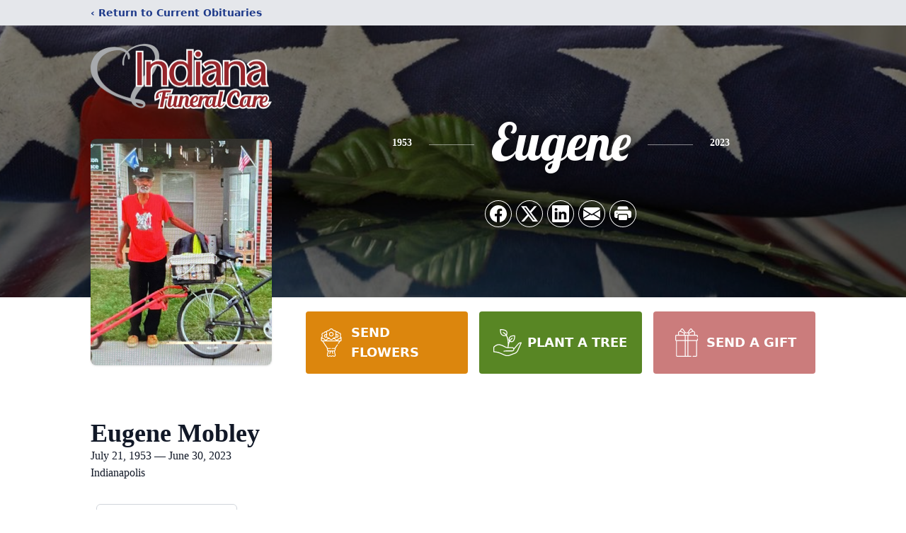

--- FILE ---
content_type: text/html; charset=UTF-8
request_url: https://www.indianafuneralcare.com/obituaries/eugene-mobley
body_size: 17920
content:
<!DOCTYPE html>
<html lang="en">
<head>
    <title>Eugene Mobley Obituary June 30, 2023 - Indiana Funeral Care</title>

    <script>window['translations'] = {"campaign":{"donation":"Donation","donations":"Donations","goal-met":"Goal Met!","donate-now":"Donate Now","name":"Your Name","email":"Your Email","anon":"Don\'t display my name publicly.","custom-tip":"Use a custom tip","custom-tip-no":"Do not use a custom tip","fee":"Donations have a <span class=\"font-bold\">0% platform fee<\/span> for families and funeral homes. This platform relies on donors like you to support our service and families in need. <span class=\"font-bold\">Tips do not go to the Funeral Home.<\/span>","donate":"Donate","complete":"Complete Donation","raised-1":"Raised of","raised-2":"goal","doing":"What is this thing doing right now?","error":"An error occurred loading the payment form. Please try again another time.","processed":"Your contribution has been processed and will be visible within a few minutes.","please-donate":"Please considering donating to help defray the costs of the services.","register-now":"Register Now","title":"Success!","obit-listing-title":"Crowdfunding Campaigns"},"classic":{"form-to-complete":"Complete the form below to get directions for the :service for :name.","receive-text":"You should be receiving a text shortly. Verify the phone number is correct.","receive-text-no-verify":"You should be receiving a text shortly.","now-registered":"You are now registered for this event.","no-services":"No services have been scheduled at this time.","post-thanks":"Thank you for your submission!","post-moderator":"Your entry is being reviewed by a moderator before it\'s added to the guestbook.","check-email":"Check Your Email","confirm-sub":"to confirm your subscription to receive updates about this obituary","photos":"Add Photos","event-reserved":"Tickets reserved, you will be contacted shortly."},"event":{"number":"Number in Party","no-reg":"No Registrations","processed":"RSVP Processed","close":"Close","complete":"Complete RSVP","full":"Event Full","registered":"You have been registered for this event.","intro":"Complete the form below to RSVP for the :service for :name","full-spaces":"There are not :num spaces available for this event.","full-capacity":"The event has reached capacity.","unavailable":"We\'re Currently Under Maintenance","unavailable-msg":"We\u2019re making improvements to our system and are unable to process requests at the moment, including RSVPs. Please check back later, and we appreciate your patience during this time. We apologize for the inconvenience."},"forms":{"submit":"Submit","first-name":"First Name","middle-name":"Middle Name","last-name":"Last Name","email":"Email","phone":"Phone Number","required":"Required"},"guestbook":{"guestbook":"Guestbook","submit":"Submit Post","light":"Light Candle","photos":"Add Photos","placeholder":"(optional) Leave a message to share your favorite memories and offer words of sympathy","placeholder-first":"(optional) Be the first to share your favorite memories and offer words of sympathy","select-photos":"Select Photos","up-to":"up to 10MB","your-name":"Your name","your-email":"(optional) Your email","subscribe":"Subscribe to this obituary\'s updates","thank":"Thank you for your submission!","review":"Your entry is being reviewed by a moderator before it\'s added to the guestbook.","check-email":"Check Your Email","preview":"Preview","confirm-sub":"to confirm your subscription to receive updates about this obituary","share":"Share this Memorial","unavailable":"Guestbook Posting Temporarily Unavailable","unavailable-msg":"We are currently making improvements to ensure the best experience. Please check back soon to share your heartfelt messages. We appreciate your understanding and patience.","name-long":"Your input seems longer than a typical name. Please share your condolence in the message field below."},"meta":{"opengraph-description":"View :name\'s obituary, find service dates, and sign the guestbook.","opengraph-description-flowers":"View :name\'s obituary, send flowers, find service dates, and sign the guestbook."},"obituaries":{"obituary":"Obituary","videos":"Videos","video":"Video","share":"Share","service":"Service","gallery":"Gallery","photo":"Photo","other":"Other","guestbook":"Guestbook","schedule-header":"Service Schedule","todays-services":"Today\'s Services","upcoming-services":"Upcoming Services","past-services":"Past Services","private-service":"Private Service","future-date-text":"Service will be held at a future date","phone-number":"Phone Number","directions":"Directions","send-directions":"Send Directions","text-directions":"Text Directions","get-directions":"Get Directions","plant-trees":"Plant Trees","plant-a-tree":"Plant A Tree","send-a-card":"Send a Card","send-a-gift":"Send a Gift","send-flowers":"Send Flowers","directions-info":"Enter your phone number above to have directions sent via text. Standard text messaging rates apply.","directions-info-1":"Enter your phone number above to have directions sent via text.","directions-info-2":"*Standard text messaging rates apply.","sympathy-gift-cta":"Send a Sympathy Gift","memorial-tree-cta":"Plant Memorial Trees","profile-photo":"Profile Photo","order-flowers":"Order Flowers","flowers-cta":"now for guaranteed delivery before :name\'s visitation","hand-delivered-florist":"Hand delivered by a local florist","send-sympathy-card":"Send a Sympathy Card","send-sympathy-gift":"Send a Sympathy Gift","donation-memory":"In memory of :name, please consider making a donation to one of the following charities","donation-memory-2":"Make a donation to one of the following charities in remembrance of :name","donation-memory-3":"Make a donation to <strong class=\"text-blue-500\">:charity<\/strong> in memory of :name","open":"Open","cemetery-information":"Cemetery Information","cemetery-deliver-flowers":"Deliver Flowers To The Cemetery","livestream":"Livestream","watch-livestream":"Watch Livestream","today":"Today","watch-now":"Watch Now","photo-gallery":"Photo Gallery","photo-gallery-life-of":"The Life of","photo-gallery-photos":"Photos","all-obituaries":"All Obituaries","all-obituaries-from":"All Obituaries from :name","emblem":"Emblem","cta-tree-sales":"To order <a onclick=\"gTukOutbound(\'memorial trees\', \':url\');\" class=\"text-blue-600 hover:text-blue-400 hover:underline\" href=\":url\" target=\"_blank\">memorial trees<\/a> in memory of :name, please visit our <a onclick=\"gTukOutbound(\'tree store\', \':url\');\" class=\"text-blue-600 hover:text-blue-400 hover:underline\" href=\":url\" target=\"_blank\">tree store<\/a>.","cta-flower-sales":"To send flowers to the family in memory of :name, please visit our <a onclick=\"gTukOutbound(\'flower store\', \':url\');\" class=\"text-blue-600 hover:text-blue-400 hover:underline\" href=\":url\" target=\"_blank\">flower store<\/a>.","cta-flower-tree-sales":"To order <a onclick=\"gTukOutbound(\'memorial trees\', \':tree_url\');\" class=\"text-blue-600 hover:text-blue-400 hover:underline\" href=\":tree_url\" target=\"_blank\">memorial trees<\/a> or send flowers to the family in memory of :name, please visit our <a onclick=\"gTukOutbound(\'flower store\', \':flower_url\');\" class=\"text-blue-600 hover:text-blue-400 hover:underline\" href=\":flower_url\" target=\"_blank\">flower store<\/a>.","add-to-calendar":"Add to Calendar","click-to-watch":"Click to watch","no-audio":"Your browser does not support the audio tag.","view-details":"View Details","return":"Return to Current Obituaries","captcha":"This site is protected by reCAPTCHA and the <br \/> Google <a href=\"https:\/\/policies.google.com\/privacy\" target=\"_blank\">Privacy Policy<\/a> and <a href=\"https:\/\/policies.google.com\/terms\" target=\"_blank\">Terms of Service<\/a> apply.","visits":"Visits","street-map":"Service map data &copy; <a href=\"https:\/\/www.openstreetmap.org\/copyright\">OpenStreetMap<\/a> contributors","donate-pledge":"Donate via Pledge","submitting":"Submitting","listen-to-obituary":"Listen to Obituary"},"pagination":{"previous":"&laquo; Pr\u00e9c\u00e9dent","next":"Suivant &raquo;"},"share":{"email-text":"Click the link below to view the obituary for :name","for":"Obituary for","copy-clip":"Copy to Clipboard","copy-link":"Copy Link","copied":"Copied","select":"Please select what you would like included for printing:","header":"Header","portrait-photo":"Portrait Photo","print":"Print","copy-mail":"Copy the text below and then paste that into your favorite email application","or":"OR","open-email":"Open In Email Client","email":"Email","select-print":"Please select what you would like included for printing","services":"Services"},"timezones":{"Hawaii (no DST)":"Hawaii (no DST)","Hawaii":"Hawaii","Alaska":"Alaska","Pacific":"Pacific","Mountain":"Mountain","Mountain (no DST)":"Mountain (no DST)","Central":"Central","Central (no DST)":"Central (no DST)","Eastern":"Eastern","Eastern (no DST)":"Eastern (no DST)","Atlantic":"Atlantic","Atlantic (no DST)":"Atlantic (no DST)","Newfoundland":"Newfoundland"},"validation":{"phone":"Please enter a valid phone number"}};</script>
    <script>
        window.locale = 'en-US';
        window.sentryRelease = 'a9469390b972f7c3d21c523f40adc2dbc56d9177';
    </script>
            <!-- Google Tag Manager -->
    <script>(function(w,d,s,l,i){w[l]=w[l]||[];w[l].push({'gtm.start':
    new Date().getTime(),event:'gtm.js'});var f=d.getElementsByTagName(s)[0],
    j=d.createElement(s),dl=l!='dataLayer'?'&l='+l:'';j.async=true;j.src=
    'https://www.googletagmanager.com/gtm.js?id='+i+dl;f.parentNode.insertBefore(j,f);
    })(window,document,'script','dataLayer','GTM-PKTRPTC');
    </script>
    <!-- End Google Tag Manager -->
    
    
    

    <meta charset="utf-8">
    <meta name="viewport" content="width=device-width, initial-scale=1">
    <meta name="csrf-token" content="f1FuBgnXeQ5rWft8rk1YYxLgxNFnDiy9fv7hrdOD">
    <meta name="description" content="Eugene Mobley, more affectionately known as “Louie,” was born July 21, 1953 in Safford Alabama, Dallas County, to the late Evelene Woods. He was the oldest of 4 children, and ac...">

    <meta property="og:image" content="https://cdn.tukioswebsites.com/social/facebook/fb_3/2139f692-ae59-467c-a4b0-7ac2eec2ec42/789070c83b4b7a1bbace2b6361b3abbd_f3150785114e2446b286297072726b22" />
    
    <meta property="og:image:width" content="1200" />
    <meta property="og:image:height" content="630" />

    <meta property="og:title" content="Eugene Mobley Obituary June 30, 2023 - Indiana Funeral Care" />
    <meta property="og:type" content="article" />
    <meta property="og:url" content="https://www.indianafuneralcare.com/obituaries/eugene-mobley" />
    <meta property="og:site_name" content="Indiana Funeral Care" />
    <meta property="og:description" content="View Eugene Mobley&#039;s obituary, send flowers, find service dates, and sign the guestbook." />

    <meta name="twitter:card" content="summary">
    <meta property="twitter:domain" content="https://www.indianafuneralcare.com">
    <meta property="twitter:url" content="https://www.indianafuneralcare.com/obituaries/eugene-mobley">
    <meta name="twitter:title" content="Eugene Mobley Obituary June 30, 2023 - Indiana Funeral Care">
    <meta name="twitter:description" content="View Eugene Mobley&#039;s obituary, send flowers, find service dates, and sign the guestbook.">
    <meta name="twitter:image" content="https://cdn.tukioswebsites.com/ac3c1450-4439-4335-b9cb-2d22c6ce8c06/lg">

    <!-- Scripts -->

    <link rel="modulepreload" href="https://websites.tukios.com/build/assets/leaflet-DPkr69H-.js" /><link rel="modulepreload" href="https://websites.tukios.com/build/assets/_commonjsHelpers-DqFDTxMr.js" /><link rel="modulepreload" href="https://websites.tukios.com/build/assets/_sentry-release-injection-file-DMpi-nYL.js" /><script type="module" src="https://websites.tukios.com/build/assets/leaflet-DPkr69H-.js"></script>

    <script src="https://hello.pledge.to/assets/widget.js" id="plg-widget" async="async"></script>

    <link rel="canonical" href="https://www.indianafuneralcare.com/obituaries/eugene-mobley" />

    <!-- Fonts -->
    <link rel="preconnect" href="https://fonts.googleapis.com">
    <link rel="preconnect" href="https://fonts.gstatic.com" crossorigin>
    <link href="https://fonts.googleapis.com/css2?family=Lobster&family=Roboto+Slab:wght@100;200;300&display=swap" rel="stylesheet">

    <!-- Styles -->
    <link rel="preload" as="style" href="https://websites.tukios.com/build/assets/app-BTX4L0Vy.css" /><link rel="stylesheet" href="https://websites.tukios.com/build/assets/app-BTX4L0Vy.css" />    <link rel="preload" as="style" href="https://websites.tukios.com/build/assets/gallery-D9srmEiI.css" /><link rel="stylesheet" href="https://websites.tukios.com/build/assets/gallery-D9srmEiI.css" />    <link rel="stylesheet" href="https://websites.tukios.com/vendor/leaflet/leaflet.css">

        <link rel="icon" type="image/x-icon" href="https://cdn.tukioswebsites.com/6bc9112c-a365-4603-a419-6981edde057c/original">
    
    <script>
        var gck = '6LcllOQfAAAAAHxXavgiK0l6Ws1qtoYM7ENpngtO'
        var websiteUrl = 'https://www.indianafuneralcare.com'
        var returnToObituariesUrl = 'https://www.indianafuneralcare.com/obituaries'

        function returnToObituaries(e) {
            if(document.referrer.includes(websiteUrl)) {
                history.back()
            }
            else {
                window.location.href = returnToObituariesUrl
            }
        }
    </script>

    <script type='application/ld+json'>
{
    "@context": "http:\/\/schema.org",
    "@type": "NewsArticle",
    "articleBody": "Eugene Mobley, more affectionately known as \"Louie,\" was born  July 21, 1953 in Safford Alabama, Dallas County, to the late Evelene Woods. He was the oldest of 4 children, and accepted Christ into his life at an early age. Louie attended Indianapolis Public Schools before enlisting in the Air Force in 1971. Louie enjoyed working on cars, listening to country music and dancing. Louie was quite the handyman and could fix anything. You would often see Louie riding his bicycle everywhere. In Louie's spare time he  enjoyed collecting many items, especially knives. Louie had several friends and never met a stranger.  On January 1, 1978, Louie was united in marriage to Sandra (Hayes) Harvey who preceded him in death. Their union was blessed with five beautiful children: Grigitte (step-daughter), Bradley, Latasha, Michael and DeVona (Devon). Louie later became a loving grandfather to Jerrell, Stanika, LaSandra, Madison, Erin, Blake, Jazzmyne, Jakobi, Donavon and Dylan. Louie departed this life on Friday, June 30, 2023 where his mother Evelene Woods and his brother Willie Mobley preceded him in death and welcomed him into Heaven with loving arms. Louie leaves to cherish his memory, his Children, Grandchildren, his Sister Mattlene Mobley, Brother Jare Woods(Erica) and a host of nieces, nephews, relatives and friends.  John 14:27 Peace I leave with you; my peace I give you. I do not give to you as the world gives. Do not let your hearts be troubled and do not be afraid.  Psalm 23:4 Even though I walk through the darkest valley. I fear no evil, for you are with me: your rod and your staff, they comfort me. AcknowledgementsFrom the heart of our family, we would sincerely like to thank all of you for your prayers, cards, text messages, emails, phone calls, and support that you rendered during our time of need.  Your acts of kindness filled our hearts and made it easier to bear our sorrow.  We greatly appreciate all that you've done on our behalf. \"I'm Free\"Don't grieve for me, for now I'm freeI'm following the path God has laid you see.I took His hand when I heard him callI turned my back and left it all. I could not stay another dayTo laugh, to love, to work, to play.Tasks left undone must stay that wayI found that peace at the close of day. If my parting has left a voidThen fill it with remembered joy.A friendship shared, a laugh, a kissOh yes, these things I too will miss. Be not burdened with times of sorrowI wish you the sunshine of tomorrow.My life's been full, I savored muchGood friends, good times, a loved one's touch. Perhaps my time seemed all too briefDon't lengthen it now with undue grief.Lift up your hearts and peace to theeGod wanted me now; He set me free.",
    "articleSection": "Obituaries",
    "author": [
        {
            "@type": "Person",
            "name": "Indiana Funeral Care"
        }
    ],
    "creator": "https:\/\/www.indianafuneralcare.com",
    "dateCreated": "2023-07-07T19:27:48.000000Z",
    "dateModified": "2023-07-07T19:27:48.000000Z",
    "datePublished": "2023-07-11T18:05:05.000000Z",
    "description": "Eugene Mobley, more affectionately known as \u201cLouie,\u201d was born July 21, 1953 in Safford Alabama, Dallas County, to the late Evelene Woods. He was the oldest of 4 children, and ac...",
    "genre": "Obituary(Obit), Biography",
    "headline": "Eugene Mobley Obituary 2023 - Indiana Funeral Care",
    "mainEntityOfPage": {
        "@type": "WebPage",
        "@id": "https:\/\/www.indianafuneralcare.com\/obituaries\/eugene-mobley"
    },
    "publisher": {
        "@type": "Organization",
        "name": "Indiana Funeral Care",
        "logo": {
            "@type": "ImageObject",
            "height": 309,
            "url": "https:\/\/cdn.tukioswebsites.com\/ac3c1450-4439-4335-b9cb-2d22c6ce8c06\/lg",
            "width": 265
        }
    },
    "url": "https:\/\/www.indianafuneralcare.com\/obituaries\/eugene-mobley"
}</script>

    <link rel="modulepreload" href="https://websites.tukios.com/build/assets/alpine-DPOIS56x.js" /><link rel="modulepreload" href="https://websites.tukios.com/build/assets/_sentry-release-injection-file-DMpi-nYL.js" /><script type="module" src="https://websites.tukios.com/build/assets/alpine-DPOIS56x.js"></script></head>

<body>

        <!-- Google Tag Manager (noscript) -->
    <noscript><iframe src="https://www.googletagmanager.com/ns.html?id=GTM-PKTRPTC"
                      height="0" width="0" style="display:none;visibility:hidden"></iframe></noscript>
    <!-- End Google Tag Manager (noscript) -->

        <script>
        if (typeof gtmLegacy === 'undefined') {
            function gtmLegacy(event, data) {
                var gtmData = Object.assign(data, {'send_to': 'GTM-PKTRPTC', 'event': event});
                window.dataLayer.push(gtmData);
            }
        }

        if (typeof gTukOutbound === 'undefined') {
            function gTukOutbound(text, url) {
                gtmLegacy('click_url', {
                    'link' : {
                        'text': text,
                    },
                    'outbound': {
                        'url': url,
                    },
                });
            }
        }
        if (typeof gTukCta === 'undefined') {
            function gTukCta(name, type = 'button') {
                gtmLegacy('click_cta', {
                    'cta' : {
                        'name': name,
                        'type': type,
                    },
                });
            }
        }
        if (typeof gTukSocial === 'undefined') {
            function gTukSocial(network) {
                gtmLegacy('social_share', {
                    'social' : {
                        'network': network,
                    },
                });
            }
        }
        gtmLegacy('pageMetaData', {'page':{"next_of_kin":"","vendors":{"0":"Condolences","2":"Aftercare"},"ecom_types":["Flowers","Trees","Gifts"],"ecom_enabled":true,"syndication":false,"external_location_code":"35839","tukios_fhid":"240","days_to_first_service":0,"days_to_last_service":0,"days_active":925,"days_since_zero":-936,"service_count":2}});
    </script>
        <div class="font-sans text-gray-900 antialiased w-full ">

                <!-- Top Menu Bar -->
        <div class="w-full bg-gray-200 p-2 text-sm shadow-lg">
            <div class="max-w-screen-lg m-auto  text-blue-900 flex justify-between">
                <a href='https://www.indianafuneralcare.com/obituaries' onclick="event.preventDefault(); returnToObituaries();" class="font-bold">
                    <span class="md:hidden block rounded-full bg-gray-100 w-6 h-6 flex items-center justify-center"><span>‹</span></span>
                    <span class="hidden md:inline">‹ Return to Current Obituaries</span>
                </a>
                            </div>
        </div>
        
                <!-- Cover Media (Photo or Video) -->
        <div class="w-full h-96 relative overflow-hidden">
            <div class="relative object-cover w-[100%] h-[100%] relative overflow-hidden">
            <img 
                class="w-full h-full object-cover min-h-full"
                src="https://cdn.tukioswebsites.com/59ceb86d-0fb8-4ac2-b18f-29a800625bcb/xl" 
                alt="Cover for Eugene Mobley's Obituary"
            />
                                                <div class="absolute inset-0 z-10 bg-black/50"></div>
                                    </div>
            </div>
        
        <!-- Obituary Section -->
        <div class="w-full p-6 xl:p-0 max-w-screen-lg m-auto lg:pt-8 relative z-20  -mt-96 ">
                        <!-- Funeral Home Logo -->
            <div class="flex-col lg:flex-row flex jusify-center lg:justify-between">
                <div class="flex flex-1 justify-center lg:justify-between">
                    <div class="text-3xl w-64 h-36 lg:h-32 content-center text-white pt-4">
                        <a href="https://www.indianafuneralcare.com/">
                                                        <img src="https://cdn.tukioswebsites.com/c7c136e0-d22b-4410-9429-2501c97c5550/md" class="object-scale-down object-cover object-center h-full w-full" alt="Indiana Funeral Care Logo" />
                                                    </a>
                    </div>
                </div>
            </div>
            
            <div class="flex lg:mt-8 mb-8 justify-center flex-col lg:flex-row">

        <!-- Profile Image -->
                        <div class="flex justify-center">
            <div class="w-64 h-80 rounded-lg grow-0 shrink-0 lg:mr-12 shadow">
                <img src="https://cdn.tukioswebsites.com/ac3c1450-4439-4335-b9cb-2d22c6ce8c06/lg" class="object-cover h-80 w-64 rounded-lg" alt="Eugene Mobley Profile Photo">
            </div>
        </div>
                
        <!-- Name and share links -->
        <div class="flex-1 mt-6 lg:-mt-8">
                        <div class="flex items-center flex-col justify-between text-gray-700 lg:text-white">
                <!-- Fancy Name -->
                <div class="relative">
                    <div class="relative z-20" style="text-shadow: #000 0px 0 25px;">
                        <div class="flex items-center mb-4 lg:mb-10">
                                                            <span class="text-sm mt-1 font-serif font-bold">1953</span>
                                <span class="lg:mx-6 mt-2 mx-2 border-b border-black lg:border-white w-8 lg:w-16 h-0 opacity-50"></span>
                                                        <span class="text-5xl lg:text-7xl text-center name">Eugene</span>
                                                            <span class="lg:mx-6  mt-2 mx-2 border-b border-black lg:border-white w-8 lg:w-16 h-0 opacity-50"></span>
                                <span class="text-sm mt-1 font-serif font-bold">2023</span>
                                                    </div>
                    </div>
                </div>
                <!-- Share links -->
                                <div class="relative px-1 py-2">
                    <div class="relative z-30">
                        <script>
    var theGtukCta = window.gTukCta;
    function shareModals() {
        return {
            open: false,
            print: false,
            email: false,
            print_data: {
                guestbook: true,
                services: true,
                header: true,
                portrait: true,
            },
            button_text: "Copy to Clipboard",
            email_text: "Click the link below to view the obituary for Eugene Mobley\n\nhttps:\/\/www.indianafuneralcare.com\/obituaries\/eugene-mobley",
            gTukCta() {
                theGtukCta();
            },
            copyToClipboard() {
                if (navigator.clipboard) {
                    navigator.clipboard.writeText(
                        this.email_text
                    ).then(() => {
                        this.button_text = 'Copied!'
                    });
                } else {

                }
            },
            mailto() {
                const subjectText = "Obituary for" + " " + "Eugene Mobley";
                const subject = encodeURIComponent(subjectText);
                const emailBody = encodeURIComponent(this.email_text);
                return 'mailto:?body=' + emailBody + '&subject=' + subject;
            },
            mobileShare() {
                if (navigator.share) {
                    navigator.share({
                        title: "Eugene Mobley",
                        url: "https:\/\/www.indianafuneralcare.com\/obituaries\/eugene-mobley"
                    }).then(() => {
                        console.log('Thanks for sharing!');
                    })
                    .catch(console.error);
                } else {
                    // fallback
                }
            },
            openEmail() {
                this.open = true;
                this.print = false;
                this.email = true;
            },
            openPrint() {
                this.open = true;
                this.print = true;
                this.email = false;
            },
            close() {
                this.open = false;
                this.print = false;
                this.email = false;
            },
            closePrint () {
                document.body.removeChild(this.__container__);
            },
            setPrint () {
                this.contentWindow.__container__ = this;
                this.contentWindow.onbeforeunload = this.closePrint;
                this.contentWindow.onafterprint = this.closePrint;
                this.contentWindow.focus(); // Required for IE
                this.contentWindow.print();
            },
            printPage () {
                const oHideFrame = document.createElement("iframe");
                const urlPieces = [location.protocol, '//', location.host, location.pathname];
                let url = urlPieces.join('');

                let query = Object.fromEntries(
                    Object.entries(this.print_data).map(
                        ([k, v]) => [k, v ? 1 : 0]
                    )
                )
                query.print = 1
                query.readonly = 1

                url += '?' + new URLSearchParams(query).toString();

                oHideFrame.onload = this.setPrint;
                oHideFrame.style.position = "fixed";
                oHideFrame.style.right = "0";
                oHideFrame.style.bottom = "0";
                oHideFrame.style.width = "0";
                oHideFrame.style.height = "0";
                oHideFrame.style.border = "0";
                oHideFrame.src = url;
                document.body.appendChild(oHideFrame);
                this.gTukCta('share_print', 'button');
            }
        }
    }
</script>
<div x-data="shareModals" class="sm:hidden">
    <div class="flex justify-center">
        <a class="flex bg-blue-700 px-6 py-2 rounded text-white font-bold items-center" @click.prevent="mobileShare">
            <svg class="w-4 h-4 mr-2" xmlns="http://www.w3.org/2000/svg" width="16" height="16" fill="currentColor" class="bi bi-share" viewBox="0 0 16 16">
  <path d="M13.5 1a1.5 1.5 0 1 0 0 3 1.5 1.5 0 0 0 0-3M11 2.5a2.5 2.5 0 1 1 .603 1.628l-6.718 3.12a2.5 2.5 0 0 1 0 1.504l6.718 3.12a2.5 2.5 0 1 1-.488.876l-6.718-3.12a2.5 2.5 0 1 1 0-3.256l6.718-3.12A2.5 2.5 0 0 1 11 2.5m-8.5 4a1.5 1.5 0 1 0 0 3 1.5 1.5 0 0 0 0-3m11 5.5a1.5 1.5 0 1 0 0 3 1.5 1.5 0 0 0 0-3"/>
</svg> Share
        </a>
    </div>
</div>
<div x-data="shareModals" class="hidden sm:grid grid-cols-5 gap-2 h-9 relative" @keydown.escape="close">
            <a onclick="gTukSocial('facebook');" href="https://www.facebook.com/sharer.php?u=https%3A%2F%2Fwww.indianafuneralcare.com%2Fobituaries%2Feugene-mobley" target="_blank" class="rounded-full ring-1 ring-white w-9 h-9 bg-black/20 flex justify-center items-center hover:text-blue-400 hover:bg-white" aria-label="Share on Facebook">
            <svg class="w-6 h-6" xmlns="http://www.w3.org/2000/svg" width="16" height="16" fill="currentColor" class="bi bi-facebook" viewBox="0 0 16 16">
  <path d="M16 8.049c0-4.446-3.582-8.05-8-8.05C3.58 0-.002 3.603-.002 8.05c0 4.017 2.926 7.347 6.75 7.951v-5.625h-2.03V8.05H6.75V6.275c0-2.017 1.195-3.131 3.022-3.131.876 0 1.791.157 1.791.157v1.98h-1.009c-.993 0-1.303.621-1.303 1.258v1.51h2.218l-.354 2.326H9.25V16c3.824-.604 6.75-3.934 6.75-7.951"/>
</svg>        </a>
                <a onclick="gTukSocial('x');"  href="https://twitter.com/intent/tweet?url=https%3A%2F%2Fwww.indianafuneralcare.com%2Fobituaries%2Feugene-mobley" target="_blank" class="rounded-full ring-1 ring-white w-9 h-9 bg-black/20 flex justify-center items-center hover:text-blue-400 hover:bg-white" aria-label="Share on X">
            <svg class="w-6 h-6" xmlns="http://www.w3.org/2000/svg" width="16" height="16" fill="currentColor" class="bi bi-twitter-x" viewBox="0 0 16 16">
  <path d="M12.6.75h2.454l-5.36 6.142L16 15.25h-4.937l-3.867-5.07-4.425 5.07H.316l5.733-6.57L0 .75h5.063l3.495 4.633L12.601.75Zm-.86 13.028h1.36L4.323 2.145H2.865z"/>
</svg>        </a>
                <a onclick="gTukSocial('linkedin');"  href="https://www.linkedin.com/sharing/share-offsite/?url=https%3A%2F%2Fwww.indianafuneralcare.com%2Fobituaries%2Feugene-mobley" target="_blank" class="rounded-full ring-1 ring-white w-9 h-9 bg-black/20 flex justify-center items-center hover:text-blue-400 hover:bg-white" aria-label="Share on LinkedIn">
            <svg class="w-6 h-6" xmlns="http://www.w3.org/2000/svg" width="16" height="16" fill="currentColor" class="bi bi-linkedin" viewBox="0 0 16 16">
  <path d="M0 1.146C0 .513.526 0 1.175 0h13.65C15.474 0 16 .513 16 1.146v13.708c0 .633-.526 1.146-1.175 1.146H1.175C.526 16 0 15.487 0 14.854zm4.943 12.248V6.169H2.542v7.225zm-1.2-8.212c.837 0 1.358-.554 1.358-1.248-.015-.709-.52-1.248-1.342-1.248S2.4 3.226 2.4 3.934c0 .694.521 1.248 1.327 1.248zm4.908 8.212V9.359c0-.216.016-.432.08-.586.173-.431.568-.878 1.232-.878.869 0 1.216.662 1.216 1.634v3.865h2.401V9.25c0-2.22-1.184-3.252-2.764-3.252-1.274 0-1.845.7-2.165 1.193v.025h-.016l.016-.025V6.169h-2.4c.03.678 0 7.225 0 7.225z"/>
</svg>        </a>
                <a onclick="gTukSocial('email');" href="#" class="rounded-full ring-1 ring-white w-9 h-9 bg-black/20 flex justify-center items-center hover:text-blue-400 hover:bg-white" @click.prevent="openEmail" aria-label="Share via Email">
            <svg class="w-6 h-6" xmlns="http://www.w3.org/2000/svg" width="16" height="16" fill="currentColor" class="bi bi-envelope-fill" viewBox="0 0 16 16">
  <path d="M.05 3.555A2 2 0 0 1 2 2h12a2 2 0 0 1 1.95 1.555L8 8.414zM0 4.697v7.104l5.803-3.558zM6.761 8.83l-6.57 4.027A2 2 0 0 0 2 14h12a2 2 0 0 0 1.808-1.144l-6.57-4.027L8 9.586zm3.436-.586L16 11.801V4.697z"/>
</svg>        </a>
                <a href="#" class="rounded-full ring-1 ring-white w-9 h-9 bg-black/20 flex justify-center items-center hover:text-blue-400 hover:bg-white" @click.prevent="openPrint" aria-label="Print Obituary">
            <svg class="w-6 h-6" xmlns="http://www.w3.org/2000/svg" width="16" height="16" fill="currentColor" class="bi bi-printer-fill" viewBox="0 0 16 16">
  <path d="M5 1a2 2 0 0 0-2 2v1h10V3a2 2 0 0 0-2-2zm6 8H5a1 1 0 0 0-1 1v3a1 1 0 0 0 1 1h6a1 1 0 0 0 1-1v-3a1 1 0 0 0-1-1"/>
  <path d="M0 7a2 2 0 0 1 2-2h12a2 2 0 0 1 2 2v3a2 2 0 0 1-2 2h-1v-2a2 2 0 0 0-2-2H5a2 2 0 0 0-2 2v2H2a2 2 0 0 1-2-2zm2.5 1a.5.5 0 1 0 0-1 .5.5 0 0 0 0 1"/>
</svg>        </a>
    
    <!-- MODAL -->
    <div x-show="open" style="display: none" class="fixed z-50 inset-0 overflow-y-auto" aria-labelledby="modal-title" role="dialog" aria-modal="true">
        <div class="flex items-end justify-center min-h-screen pt-4 px-4 pb-20 text-center sm:block sm:p-0">
            <!--
            Background overlay, show/hide based on modal state.
            -->
            <div class="fixed inset-0 bg-gray-500/75 transition-opacity" aria-hidden="true"></div>

            <!-- This element is to trick the browser into centering the modal contents. -->
            <span class="hidden sm:inline-block sm:align-middle sm:h-screen" aria-hidden="true">&#8203;</span>

            <!--
            Modal panel, show/hide based on modal state.
            -->
            <div class="relative inline-block align-bottom bg-white rounded-lg text-left z-50 overflow-hidden shadow-xl transform transition-all sm:my-8 sm:align-middle sm:max-w-xl sm:w-full" @click.away="close">
                                <div>
                    <form x-show="print" method="get" action="" target="_blank" class="text-gray-700" >
                        <input type="hidden" name="readonly" value="1">
                        <input type="hidden" name="print" value="1">
                        <!-- Header -->
                        <div class="p-6 border-b border-gray-150 flex justify-between">
                            <div class="text-lg font-bold">Print</div>
                            <a class="cursor-pointer" @click.prevent="close"><svg class="w-6 h-6" xmlns="http://www.w3.org/2000/svg" width="16" height="16" fill="currentColor" class="bi bi-x" viewBox="0 0 16 16">
  <path d="M4.646 4.646a.5.5 0 0 1 .708 0L8 7.293l2.646-2.647a.5.5 0 0 1 .708.708L8.707 8l2.647 2.646a.5.5 0 0 1-.708.708L8 8.707l-2.646 2.647a.5.5 0 0 1-.708-.708L7.293 8 4.646 5.354a.5.5 0 0 1 0-.708"/>
</svg></a>
                        </div>
                        <!-- Main body of modal -->
                        <div class="p-6">
                            <p class="mb-4">Please select what you would like included for printing:</p>
                            <ul>
                                <li><input type="checkbox" name="header" value="1" x-model="print_data.header"> Header</li>
                                <li><input type="checkbox" name="portrait" value="1" x-model="print_data.portrait"> Portrait Photo</li>
                                <li><input type="checkbox" name="services" value="1" x-model="print_data.services"> Services</li>
                                <li><input type="checkbox" name="guestbook" value="1" x-model="print_data.guestbook"> Guestbook</li>
                            </ul>
                        </div>
                        <!-- Footer with buttons -->
                        <div class="p-6 border-t border-gray-150">
                            <button type="button" @click.prevent="printPage()" class="shadow-sm border border-transparent text-white bg-blue-600 hover:bg-blue-700 focus:ring-blue-500 px-4 py-2 text-sm rounded-md inline-flex items-center justify-center font-medium focus:outline-none focus:ring-2 focus:ring-offset-2">Print</button>
                        </div>
                    </form>
                </div>
                                                <div x-show="email" class="text-gray-700">
                    <!-- Header -->
                    <div class="p-6 border-b border-gray-150 flex justify-between">
                        <div class="text-lg font-bold">Email</div>
                        <a class="cursor-pointer" @click.prevent="close"><svg class="w-6 h-6" xmlns="http://www.w3.org/2000/svg" width="16" height="16" fill="currentColor" class="bi bi-x" viewBox="0 0 16 16">
  <path d="M4.646 4.646a.5.5 0 0 1 .708 0L8 7.293l2.646-2.647a.5.5 0 0 1 .708.708L8.707 8l2.647 2.646a.5.5 0 0 1-.708.708L8 8.707l-2.646 2.647a.5.5 0 0 1-.708-.708L7.293 8 4.646 5.354a.5.5 0 0 1 0-.708"/>
</svg></a>
                    </div>
                    <!-- Main body of modal -->
                    <div class="p-6">
                        <div class="flex justify-between mb-2">
                            <p class="text-sm">Copy the text below and then paste that into your favorite email application</p>
                            <button class="shadow-sm border border-gray-300 text-gray-700 bg-gray-100 hover:bg-gray-200 focus:ring-gray-500 px-4 py-1.5 text-xs rounded-md inline-flex items-center justify-center font-medium focus:outline-none focus:ring-2 focus:ring-offset-2" @click.prevent="copyToClipboard" x-text="button_text"></button>
                        </div>
                        <textarea disabled class="w-full border border-gray-200 rounded h-28 select-all text-sm" x-model="email_text"></textarea>
                        <p class="text-center text-xl font-bold my-4">OR</p>
                        <div class="text-center">
                            <a x-bind:href="mailto" target="_blank" class="inline-flex items-center px-4 py-2 bg-gray-800 border border-transparent rounded-md font-semibold text-xs text-white uppercase tracking-widest bg-blue-600 text-white hover:bg-blue-700">Open In Email Client</a>
                        </div>
                    </div>
                </div>
                            </div>
        </div>
    </div>
</div>
                    </div>
                </div>
                            </div>
            
                        <!-- Calls to action @ Desktop -->
            <div class="mt-10 lg:mt-28 relative grid md:grid-cols-3 gap-4 text-white hidden sm:grid">
                <!-- Flower Sales -->
                                    <a
                        onclick="gTukOutbound('Send Flowers', 'https://websites.tukios.com/orders/v2/flowers/2139f692-ae59-467c-a4b0-7ac2eec2ec42');"
                        class="has-tooltip rounded p-4 flex items-center justify-center bg-cta-orange"
                                                    href="https://websites.tukios.com/orders/v2/flowers/2139f692-ae59-467c-a4b0-7ac2eec2ec42"
                                                target="_blank"
                    >
                        <img src="https://websites.tukios.com/images/flower-cta.svg" class="w-10 h-10 mr-2" alt="Send Flowers" />
                        <div>
                            <p class="uppercase text-lg font-bold mb-0">Send Flowers</p>
                            
                        </div>
                                            </a>
                
                <!-- Tree Sales -->
                                <a
                    onclick="gTukOutbound('Plant A Tree', 'https://websites.tukios.com/o/v2/trees/2139f692-ae59-467c-a4b0-7ac2eec2ec42');"
                    class="rounded has-tooltip p-4 flex items-center justify-center bg-cta-green"
                                            href="https://websites.tukios.com/o/v2/trees/2139f692-ae59-467c-a4b0-7ac2eec2ec42"
                                        target="_blank">
                    <img src="https://websites.tukios.com/images/tree-cta.svg" class="w-10 h-10 mr-2" alt="Plant A Tree" />
                    <div>
                        <p class="uppercase text-lg font-bold">Plant A Tree</p>
                        
                    </div>
                                    </a>
                
                <!-- Sympathy Cards -->
                
                                <a onclick="gTukOutbound('Send a Gift', 'https://websites.tukios.com/orders/v2/gifts/2139f692-ae59-467c-a4b0-7ac2eec2ec42');" class="rounded p-4 bg-cta-pink items-center justify-center flex" href="https://websites.tukios.com/orders/v2/gifts/2139f692-ae59-467c-a4b0-7ac2eec2ec42" target="_blank">
                    <img src="https://websites.tukios.com/images/gift-cta.svg" class="w-10 h-10 mr-2" alt="Send a Gift" />
                    <div>
                        <p class="uppercase text-lg font-bold">Send a Gift</p>
                    </div>
                </a>
                            </div>
                    </div>
    </div>

    <div class="pb-12">

        <div class="pt-8 obituary-text font-serif">
            <h1 class="text-4xl font-bold">Eugene Mobley</h1>
            <div class="mb-8">
                <h2>July 21, 1953 — June 30, 2023</h2>
                                <h3>Indianapolis</h3>
                            </div>

            <div class="leading-8 text-lg mb-12 relative ">
                                                <div class="relative z-20">
                    <div class="obit-text-tts-wrapper z-30 relative float-end  ">
    <div class="obit-text-tts cursor-pointer border border-gray-300 hover:border-gray-400 text-gray-700 hover:text-gray-900 bg-transparent shadow-sm ml-2 px-4 py-2 text-sm rounded-md inline-flex items-center justify-center font-medium" data-obituary="2139f692-ae59-467c-a4b0-7ac2eec2ec42">
        <div class="flex items-center">
            <div class="col-span-2 font-sans">Listen to Obituary</div>
            <div>
                <div class="h-8 w-8 ml-2">
                    <svg class="playing" xmlns="http://www.w3.org/2000/svg" viewBox="0 0 24 24" fill="currentColor" aria-hidden="true" data-slot="icon">
  <path fill-rule="evenodd" d="M2.25 12c0-5.385 4.365-9.75 9.75-9.75s9.75 4.365 9.75 9.75-4.365 9.75-9.75 9.75S2.25 17.385 2.25 12Zm14.024-.983a1.125 1.125 0 0 1 0 1.966l-5.603 3.113A1.125 1.125 0 0 1 9 15.113V8.887c0-.857.921-1.4 1.671-.983l5.603 3.113Z" clip-rule="evenodd"/>
</svg>                    <svg class="hidden animate-spin loading h-7 w-7" xmlns="http://www.w3.org/2000/svg" fill="none" viewBox="0 0 24 24" stroke-width="1.5" stroke="currentColor" aria-hidden="true" data-slot="icon">
  <path stroke-linecap="round" stroke-linejoin="round" d="M16.023 9.348h4.992v-.001M2.985 19.644v-4.992m0 0h4.992m-4.993 0 3.181 3.183a8.25 8.25 0 0 0 13.803-3.7M4.031 9.865a8.25 8.25 0 0 1 13.803-3.7l3.181 3.182m0-4.991v4.99"/>
</svg>                    <svg class="hidden paused" xmlns="http://www.w3.org/2000/svg" viewBox="0 0 24 24" fill="currentColor" aria-hidden="true" data-slot="icon">
  <path fill-rule="evenodd" d="M2.25 12c0-5.385 4.365-9.75 9.75-9.75s9.75 4.365 9.75 9.75-4.365 9.75-9.75 9.75S2.25 17.385 2.25 12ZM9 8.25a.75.75 0 0 0-.75.75v6c0 .414.336.75.75.75h.75a.75.75 0 0 0 .75-.75V9a.75.75 0 0 0-.75-.75H9Zm5.25 0a.75.75 0 0 0-.75.75v6c0 .414.336.75.75.75H15a.75.75 0 0 0 .75-.75V9a.75.75 0 0 0-.75-.75h-.75Z" clip-rule="evenodd"/>
</svg>                </div>
            </div>
        </div>
    </div>
</div>                    <div class="obituary-text-main">
                        <p>&nbsp;</p>
<p style="line-height: normal; margin: 0in 0in 8pt; font-size: 11pt; font-family: Calibri, sans-serif;"><span style="color: black;">Eugene Mobley, more affectionately known as &ldquo;Louie,&rdquo; was born&nbsp; July 21, 1953 in Safford Alabama, Dallas County, to the late Evelene Woods. He was the oldest of 4 children, and accepted Christ into his life at an early age. Louie attended Indianapolis Public Schools before enlisting in the Air Force in 1971.</span></p>
<p style="margin: 0in; line-height: normal; font-size: 11pt; font-family: Calibri, sans-serif;">&nbsp;</p>
<p style="line-height: normal; margin: 0in 0in 8pt; font-size: 11pt; font-family: Calibri, sans-serif;"><span style="color: black;">Louie enjoyed working on cars, listening to country music and dancing. Louie was quite the handyman and could fix anything. You would often see Louie riding his bicycle everywhere. In Louie&rsquo;s spare time he&nbsp; enjoyed collecting many items, especially knives. Louie had several friends and never met a stranger.&nbsp;</span></p>
<p style="margin: 0in; line-height: normal; font-size: 11pt; font-family: Calibri, sans-serif;">&nbsp;</p>
<p style="line-height: normal; margin: 0in 0in 8pt; font-size: 11pt; font-family: Calibri, sans-serif;"><span style="color: black;">On January 1, 1978, Louie was united in marriage to Sandra (Hayes) Harvey who preceded him in death. Their union was blessed with five beautiful children: Grigitte (step-daughter), Bradley, Latasha, Michael and DeVona (Devon). Louie later became a loving grandfather to Jerrell, Stanika, LaSandra, Madison, Erin, Blake, Jazzmyne, Jakobi, Donavon and Dylan.</span></p>
<p style="margin: 0in; line-height: normal; font-size: 11pt; font-family: Calibri, sans-serif;">&nbsp;</p>
<p style="line-height: normal; margin: 0in 0in 8pt; font-size: 11pt; font-family: Calibri, sans-serif;"><span style="color: black;">Louie departed this life on Friday, June 30, 2023 where his mother Evelene Woods and his brother Willie Mobley preceded him in death and welcomed him into Heaven with loving arms.&nbsp;</span></p>
<p style="line-height: normal; margin: 0in 0in 8pt; font-size: 11pt; font-family: Calibri, sans-serif;"><span style="color: black;">Louie leaves to cherish his memory, his Children, Grandchildren, his Sister Mattlene Mobley, Brother Jare Woods(Erica) and a host of nieces, nephews, relatives and friends.&nbsp;</span></p>
<p style="margin: 0in 0in 12pt; line-height: normal; font-size: 11pt; font-family: Calibri, sans-serif;">&nbsp;</p>
<p style="line-height: normal; margin: 0in 0in 8pt; font-size: 11pt; font-family: Calibri, sans-serif;"><span style="color: black;">John 14:27 Peace I leave with you; my peace I give you. I do not give to you as the world gives. Do not let your hearts be troubled and do not be afraid.&nbsp;</span></p>
<p style="margin: 0in; line-height: normal; font-size: 11pt; font-family: Calibri, sans-serif;">&nbsp;</p>
<p style="line-height: normal; margin: 0in 0in 8pt; font-size: 11pt; font-family: Calibri, sans-serif;"><span style="color: black;">Psalm 23:4 Even though I walk through the darkest valley. I fear no evil, for you are with me: your rod and your staff, they comfort me.&nbsp;</span></p>
<p style="margin: 0in 0in 12pt; line-height: normal; font-size: 11pt; font-family: Calibri, sans-serif;"><br><br></p>
<p style="text-align: center; line-height: normal; margin: 0in 0in 8pt; font-size: 11pt; font-family: Calibri, sans-serif;"><span style="color: black;">Acknowledgements</span></p>
<p style="line-height: normal; margin: 0in 0in 8pt; font-size: 11pt; font-family: Calibri, sans-serif;"><span style="color: black;">From the heart of our family, we would sincerely like to thank all of you for your prayers, cards, text messages, emails, phone calls, and support that you rendered during our time of need.&nbsp; Your acts of kindness filled our hearts and made it easier to bear our sorrow.&nbsp; We greatly appreciate all that you&rsquo;ve done on our behalf.</span></p>
<p style="margin: 0in 0in 12pt; line-height: normal; font-size: 11pt; font-family: Calibri, sans-serif;">&nbsp;</p>
<p style="text-align: center; line-height: normal; margin: 0in 0in 8pt; font-size: 11pt; font-family: Calibri, sans-serif;"><span style="color: black;">&ldquo;I&rsquo;m Free&rdquo;</span></p>
<p style="text-align: center; line-height: normal; margin: 0in 0in 8pt; font-size: 11pt; font-family: Calibri, sans-serif;"><span style="color: black;">Don&rsquo;t grieve for me, for now I&rsquo;m free</span></p>
<p style="text-align: center; line-height: normal; margin: 0in 0in 8pt; font-size: 11pt; font-family: Calibri, sans-serif;"><span style="color: black;">I&rsquo;m following the path God has laid you see.</span></p>
<p style="text-align: center; line-height: normal; margin: 0in 0in 8pt; font-size: 11pt; font-family: Calibri, sans-serif;"><span style="color: black;">I took His hand when I heard him call</span></p>
<p style="text-align: center; line-height: normal; margin: 0in 0in 8pt; font-size: 11pt; font-family: Calibri, sans-serif;"><span style="color: black;">I turned my back and left it all.</span></p>
<p style="margin: 0in; line-height: normal; font-size: 11pt; font-family: Calibri, sans-serif;">&nbsp;</p>
<p style="text-align: center; line-height: normal; margin: 0in 0in 8pt; font-size: 11pt; font-family: Calibri, sans-serif;"><span style="color: black;">I could not stay another day</span></p>
<p style="text-align: center; line-height: normal; margin: 0in 0in 8pt; font-size: 11pt; font-family: Calibri, sans-serif;"><span style="color: black;">To laugh, to love, to work, to play.</span></p>
<p style="text-align: center; line-height: normal; margin: 0in 0in 8pt; font-size: 11pt; font-family: Calibri, sans-serif;"><span style="color: black;">Tasks left undone must stay that way</span></p>
<p style="text-align: center; line-height: normal; margin: 0in 0in 8pt; font-size: 11pt; font-family: Calibri, sans-serif;"><span style="color: black;">I found that peace at the close of day.</span></p>
<p style="margin: 0in; line-height: normal; font-size: 11pt; font-family: Calibri, sans-serif;">&nbsp;</p>
<p style="text-align: center; line-height: normal; margin: 0in 0in 8pt; font-size: 11pt; font-family: Calibri, sans-serif;"><span style="color: black;">If my parting has left a void</span></p>
<p style="text-align: center; line-height: normal; margin: 0in 0in 8pt; font-size: 11pt; font-family: Calibri, sans-serif;"><span style="color: black;">Then fill it with remembered joy.</span></p>
<p style="text-align: center; line-height: normal; margin: 0in 0in 8pt; font-size: 11pt; font-family: Calibri, sans-serif;"><span style="color: black;">A friendship shared, a laugh, a kiss</span></p>
<p style="text-align: center; line-height: normal; margin: 0in 0in 8pt; font-size: 11pt; font-family: Calibri, sans-serif;"><span style="color: black;">Oh yes, these things I too will miss.</span></p>
<p style="margin: 0in; line-height: normal; font-size: 11pt; font-family: Calibri, sans-serif;">&nbsp;</p>
<p style="text-align: center; line-height: normal; margin: 0in 0in 8pt; font-size: 11pt; font-family: Calibri, sans-serif;"><span style="color: black;">Be not burdened with times of sorrow</span></p>
<p style="text-align: center; line-height: normal; margin: 0in 0in 8pt; font-size: 11pt; font-family: Calibri, sans-serif;"><span style="color: black;">I wish you the sunshine of tomorrow.</span></p>
<p style="text-align: center; line-height: normal; margin: 0in 0in 8pt; font-size: 11pt; font-family: Calibri, sans-serif;"><span style="color: black;">My life&rsquo;s been full, I savored much</span></p>
<p style="text-align: center; line-height: normal; margin: 0in 0in 8pt; font-size: 11pt; font-family: Calibri, sans-serif;"><span style="color: black;">Good friends, good times, a loved one&rsquo;s touch.</span></p>
<p style="margin: 0in; line-height: normal; font-size: 11pt; font-family: Calibri, sans-serif;">&nbsp;</p>
<p style="text-align: center; line-height: normal; margin: 0in 0in 8pt; font-size: 11pt; font-family: Calibri, sans-serif;"><span style="color: black;">Perhaps my time seemed all too brief</span></p>
<p style="text-align: center; line-height: normal; margin: 0in 0in 8pt; font-size: 11pt; font-family: Calibri, sans-serif;"><span style="color: black;">Don&rsquo;t lengthen it now with undue grief.</span></p>
<p style="text-align: center; line-height: normal; margin: 0in 0in 8pt; font-size: 11pt; font-family: Calibri, sans-serif;"><span style="color: black;">Lift up your hearts and peace to thee</span></p>
<p style="text-align: center; line-height: normal; margin: 0in 0in 8pt; font-size: 11pt; font-family: Calibri, sans-serif;"><span style="color: black;">God wanted me now; He set me free.</span></p>
                    </div>

                                                                
                                        <div class="mt-10">
                        To order <a onclick="gTukOutbound('memorial trees', 'https://websites.tukios.com/o/v2/trees/2139f692-ae59-467c-a4b0-7ac2eec2ec42');" class="text-blue-600 hover:text-blue-400 hover:underline" href="https://websites.tukios.com/o/v2/trees/2139f692-ae59-467c-a4b0-7ac2eec2ec42" target="_blank">memorial trees</a> or send flowers to the family in memory of Eugene Mobley, please visit our <a onclick="gTukOutbound('flower store', 'https://websites.tukios.com/orders/v2/flowers/2139f692-ae59-467c-a4b0-7ac2eec2ec42');" class="text-blue-600 hover:text-blue-400 hover:underline" href="https://websites.tukios.com/orders/v2/flowers/2139f692-ae59-467c-a4b0-7ac2eec2ec42" target="_blank">flower store</a>.
                        </div>
                    
                    <!-- Treasured Memories -->
                    
                </div>
                                <div class="mt-10 relative z-50">
                                    </div>
                            </div>
        </div>

        
                    <!-- Calls to action @ Mobile -->
            <div class="mt-10 grid grid-cols-1 gap-4 text-white">
                                                <!-- Sympathy Gifts -->
                <div class="flex justify-center">
                    <a onclick="gTukOutbound('Send A Gift', 'https://websites.tukios.com/orders/v2/gifts/2139f692-ae59-467c-a4b0-7ac2eec2ec42');" class="rounded p-4 bg-cta-pink flex items-center justify-center w-full sm:hidden" href="https://websites.tukios.com/orders/v2/gifts/2139f692-ae59-467c-a4b0-7ac2eec2ec42" target="_blank">
                        <img src="https://websites.tukios.com/images/gift-cta.svg" class="w-10 h-10 mr-2" alt="Send a Gift" />
                        <div>
                            <p class="uppercase text-lg font-bold">Send a Gift</p>
                        </div>
                    </a>
                </div>
                            </div>
        
        <!-- Thumbies CTA Banner -->
            </div>


            
        <div class="pb-12">
        <div class="flex justify-center">
        <div x-data="{
    tab: 'video-306012',
    embed: '&lt;iframe src=\&quot;https://www.tributeslides.com/embed/DIRADV11816/xxDMh6WFHNSkU7ie/pY3FdonTfdyo89lp\&quot; allowfullscreen allowtransparency scrolling=\&quot;no\&quot; frameborder=\&quot;0\&quot; width=\&quot;100%\&quot; height=\&quot;100%\&quot;&gt;&lt;/iframe&gt;',
    name: 'Eugene Mobley\&#039;s Tribute',
    provider: 'Tribute Slides',
    provider_thumbnail: 'https://websites.tukios.com/img/video-providers/tukios.png'
}" id="tab_wrapper" class="shadow-lg rounded-lg w-full bg-gray-100 overflow-hidden">

            <div class="obituary-video overflow-hidden rounded-lg" x-html="embed"></div>
            <div class="flex pt-2 p-4 ">
                <div class="flex-1 font-bold text-lg text-gray-700 leading-tight" x-html="name"></div>
                <div class="flex-1 text-right">
                    <img alt="provider thumbnail" :src="provider_thumbnail" class="w-5 h-5 mr-1 -mt-0.5 inline-block" />
                    <span x-text="provider"></span>                                    </div>
            </div>
                    </div>
    </div>
    </div>
    
    
    
                    <div class="pb-12 relative z-10">
            <h2 class="text-4xl mb-4 text-center text-gray-700 font-medium">Service Schedule</h2>
            <script>
        function textDirectionsForm(service) {
            return {
                formData: {
                    method: 'text',
                    phone: '',
                    service_id: service
                },
                open: false,
                rsvpForm: false,
                directionsForm: false,
                rsvp() {
                    fetch('/organizations/240/events/event_id/register', {
                            method: 'POST',
                            headers: {
                                'Content-Type': 'application/json',
                                'X-CSRF-TOKEN': document.head.querySelector('meta[name=csrf-token]').content
                            },
                            body: JSON.stringify(this.formData)
                        })
                        .then(() => {
                            gTukCta('clicked_text_me_the_address_funeral_service', 'link');
                        })
                        .finally(() => {
                            this.open = false
                        })
                },
                sendDirections() {

                    var phoneError = document.getElementById('directions-error');
                    if (!phoneError) {
                        console.error('You need the #directions-error element');
                        return;
                    }
                    phoneError.classList.add('hidden');
                    fetch('/organizations/240/obituaries/2804828/directions', {
                            method: 'POST',
                            headers: {
                                'Content-Type': 'application/json',
                                'X-CSRF-TOKEN': 'f1FuBgnXeQ5rWft8rk1YYxLgxNFnDiy9fv7hrdOD',
                                'Accept': 'application/json',
                            },
                            body: JSON.stringify(this.formData),
                        })
                        .then(async (res) => {

                            if (res.status === 422) {


                                var contentType = res.headers.get('Content-Type');

                                // Check if the Content-Type indicates JSON
                                if (contentType && contentType.toLowerCase().includes('json')) {
                                    phoneError.innerHTML = (await res.json()).message
                                } else {
                                    phoneError.innerHTML = await res.text();
                                }

                                phoneError.classList.remove('hidden');
                                return;
                            }
                            if (!res.ok) {
                                phoneError.innerHTML = 'Error!';
                                phoneError.classList.remove('hidden');
                                return;
                            }
                            phoneError.classList.add('hidden');
                            this.open = false;
                            gTukCta('clicked_text_me_the_address_funeral_service', 'link');
                        })
                        .catch((reason) => {
                            console.error(reason)
                        })
                }
            }
        }
    </script>

    <div>
        
        
                    <h2 class="text-2xl font-bold px-4 pt-4">Past Services</h2>
            <div class="flex flex-wrap md:grid md:grid-cols-2">
                                    <script type='application/ld+json'>
    {
        "@context": "https://www.schema.org",
        "@type": "Event",
        "name": "Memorial Service",
        "url": "https://www.indianafuneralcare.com/obituaries/eugene-mobley",
        "description": "",
        "startDate": "07/15/2023 11:00 AM",
        "endDate": "07/15/2023 12:30 PM"
                ,
        "location": {
            "@type": "Place",
            "name": "Indiana Funeral Care",
            "address": {
                "@type": "PostalAddress",
                "streetAddress": "8151 Allisonville Rd.",
                "addressLocality": "Indianapolis",
                "addressRegion": "IN",
                "postalCode": "46250",
                "addressCountry": "US"
            }
        }
            }
</script>
<div x-data="textDirectionsForm(1999324)" class="bg-white flex-grow items-stretch lg:mx-4 my-2 lg:my-4 relative overflow-hidden rounded p-4 border border-gray-200 shadow-md lg:shadow-2xl">
    <div class="flex items-stretch h-full md:space-x-4">

                <div class="w-40 h-40 bg-gray-100 grow-0 shrink-0 z-20 hidden md:block" id="map-1999324"></div>
        
        <div class="flex-1 w-auto lg:w-64 space-y-2 text-sm flex-col">
            <div class="">
                <h3 class="text-blue-900 text-xl leading-7 font-bold">Memorial Service</h3>

                <div class="flex mt-1">
                    <div class="flex-none w-10">
                        <div class="flex h-6 w-6 items-center justify-center rounded-full overflow-hidden bg-blue-100">
                                                            <svg class="w-4 h-4 text-blue-500" xmlns="http://www.w3.org/2000/svg" viewBox="0 0 24 24" fill="currentColor" aria-hidden="true" data-slot="icon">
  <path fill-rule="evenodd" d="M6.75 2.25A.75.75 0 0 1 7.5 3v1.5h9V3A.75.75 0 0 1 18 3v1.5h.75a3 3 0 0 1 3 3v11.25a3 3 0 0 1-3 3H5.25a3 3 0 0 1-3-3V7.5a3 3 0 0 1 3-3H6V3a.75.75 0 0 1 .75-.75Zm13.5 9a1.5 1.5 0 0 0-1.5-1.5H5.25a1.5 1.5 0 0 0-1.5 1.5v7.5a1.5 1.5 0 0 0 1.5 1.5h13.5a1.5 1.5 0 0 0 1.5-1.5v-7.5Z" clip-rule="evenodd"/>
</svg>                                                    </div>
                    </div>
                    <div class="flex-grow">
                                                    <p class="text-gray-900 font-medium">Saturday, July 15, 2023</p>

                            <p class="text-gray-500">
                                11:00 am - 12:30 pm (Eastern time)
                            </p>
                            <p><a href="/organizations/240/obituaries/eugene-mobley/services/1999324/event.ics" class="text-sm text-cta-classic-blue hover:underline">Add to Calendar</a></p>
                                            </div>
                </div>

                <!--Private service, no guests please-->
                <div class="flex mt-1">
                    <div class="flex-none w-10">
                                                    <div class="flex h-6 w-6 items-center justify-center rounded-full overflow-hidden bg-blue-100">
                                <svg class="w-4 h-4 text-blue-500" xmlns="http://www.w3.org/2000/svg" viewBox="0 0 24 24" fill="currentColor" aria-hidden="true" data-slot="icon">
  <path fill-rule="evenodd" d="m11.54 22.351.07.04.028.016a.76.76 0 0 0 .723 0l.028-.015.071-.041a16.975 16.975 0 0 0 1.144-.742 19.58 19.58 0 0 0 2.683-2.282c1.944-1.99 3.963-4.98 3.963-8.827a8.25 8.25 0 0 0-16.5 0c0 3.846 2.02 6.837 3.963 8.827a19.58 19.58 0 0 0 2.682 2.282 16.975 16.975 0 0 0 1.145.742ZM12 13.5a3 3 0 1 0 0-6 3 3 0 0 0 0 6Z" clip-rule="evenodd"/>
</svg>                            </div>
                                            </div>
                    <div class="flex-grow">
                                                    <p class="text-gray-900 font-medium">Indiana Funeral Care - Indianapolis Chapel</p>
                        
                        <p class="text-blue-500 md:text-gray-500">
                            <a href="https://www.google.com/maps/place/8151+Allisonville+Rd.+Indianapolis+IN+46250" target="_blank">
                                                                    8151 Allisonville Rd.,
                                
                                
                                                                    Indianapolis,
                                
                                IN 46250
                            </a>
                        </p>
                    </div>
                </div>

                
                            </div>

                            <div class="flex w-full pb-2">
                    <div class="flex flex-1 h-10 pt-1">
                                                    <a
                                href="https://www.google.com/maps/place/8151+Allisonville+Rd.+Indianapolis+IN+46250"
                                target="_blank"
                                class="md:hidden flex-1 mr-2 bg-transparent border border-blue-500 text-blue-600 hover:bg-blue-600 hover:text-white focus:ring-white px-2 py-1.5 text-xs rounded-md inline-flex items-center justify-center font-medium focus:outline-none focus:ring-2 focus:ring-offset-2"
                            >
                                Get Directions
                            </a>
                                                                            <button @click.prevent="open = true" class="hidden mr-2 md:block flex-1 bg-transparent border border-blue-500 text-blue-600 hover:bg-blue-600 hover:text-white focus:ring-white px-2 py-1.5 text-xs rounded-md inline-flex items-center justify-center font-medium focus:outline-none focus:ring-2 focus:ring-offset-2">Text Directions</button>
                                                                            <a href="https://websites.tukios.com/o/v2/trees/2139f692-ae59-467c-a4b0-7ac2eec2ec42" target="_blank" class="flex-1 bg-transparent border border-cta-green text-cta-green hover:bg-cta-green hover:text-white focus:ring-white px-2 py-1.5 text-xs rounded-md inline-flex items-center justify-center text-center font-medium focus:outline-none focus:ring-2 focus:ring-offset-2">Plant Trees</a>
                                                                    </div>

                </div>

                                    </div>
    </div>

    <div x-cloak x-show="open" x-transition:enter="transform transition ease-in-out duration-500 sm:duration-200" x-transition:enter-start="translate-x-full" x-transition:enter-end="translate-x-0" x-transition:leave="transform transition ease-in-out duration-500 sm:duration-200" x-transition:leave-start="translate-x-0" x-transition:leave-end="translate-x-full" class="absolute inset-y-0 w-full h-full bg-gradient-to-b z-50 right-0 from-blue-400 to-indigo-700">
        <button class="absolute right-1 top-1 text-white p-2" @click="open = false">&times;</button>
        <form class="p-8 h-full text-white flex items-center" @submit.prevent="sendDirections">
            <div class="w-full flex flex-col items-center">
                <label class="w-full text-sm font-medium">Phone Number</label>
                <input class="w-full border rounded-md border-white mb-3 text-gray-700" type="text" x-model="formData.phone"
                       name="phone"
                       x-mask="(999) 999-9999"
                       placeholder="(123) 456-7890"
                       required
                />
                <div class="flex justify-center mb-3">
                    <button type="submit" class="bg-transparent border border-white hover:bg-white hover:text-blue-600 focus:ring-white px-4 py-2 text-sm rounded-md inline-flex items-center justify-center font-medium focus:outline-none focus:ring-2 focus:ring-offset-2">Send Directions</button>
                </div>
                <div id="directions-error" class="hidden text-xs w-full p-1 bg-red-50 rounded-md z-50 relative text-red-800"></div>
                <p class="text-xs">Enter your phone number above to have directions sent via text. Standard text messaging rates apply.</p>
            </div>
        </form>
    </div>
</div>
                                    <script type='application/ld+json'>
    {
        "@context": "https://www.schema.org",
        "@type": "Event",
        "name": "Military Honors",
        "url": "https://www.indianafuneralcare.com/obituaries/eugene-mobley",
        "description": "",
        "startDate": "07/15/2023 12:30 PM",
        "endDate": "07/15/2023 01:30 PM"
                ,
        "location": {
            "@type": "Place",
            "name": "Indiana Funeral Care",
            "address": {
                "@type": "PostalAddress",
                "streetAddress": "8151 Allisonville Rd.",
                "addressLocality": "Indianapolis",
                "addressRegion": "IN",
                "postalCode": "46250",
                "addressCountry": "US"
            }
        }
            }
</script>
<div x-data="textDirectionsForm(1999326)" class="bg-white flex-grow items-stretch lg:mx-4 my-2 lg:my-4 relative overflow-hidden rounded p-4 border border-gray-200 shadow-md lg:shadow-2xl">
    <div class="flex items-stretch h-full md:space-x-4">

                <div class="w-40 h-40 bg-gray-100 grow-0 shrink-0 z-20 hidden md:block" id="map-1999326"></div>
        
        <div class="flex-1 w-auto lg:w-64 space-y-2 text-sm flex-col">
            <div class="">
                <h3 class="text-blue-900 text-xl leading-7 font-bold">Military Honors</h3>

                <div class="flex mt-1">
                    <div class="flex-none w-10">
                        <div class="flex h-6 w-6 items-center justify-center rounded-full overflow-hidden bg-blue-100">
                                                            <svg class="w-4 h-4 text-blue-500" xmlns="http://www.w3.org/2000/svg" viewBox="0 0 24 24" fill="currentColor" aria-hidden="true" data-slot="icon">
  <path fill-rule="evenodd" d="M6.75 2.25A.75.75 0 0 1 7.5 3v1.5h9V3A.75.75 0 0 1 18 3v1.5h.75a3 3 0 0 1 3 3v11.25a3 3 0 0 1-3 3H5.25a3 3 0 0 1-3-3V7.5a3 3 0 0 1 3-3H6V3a.75.75 0 0 1 .75-.75Zm13.5 9a1.5 1.5 0 0 0-1.5-1.5H5.25a1.5 1.5 0 0 0-1.5 1.5v7.5a1.5 1.5 0 0 0 1.5 1.5h13.5a1.5 1.5 0 0 0 1.5-1.5v-7.5Z" clip-rule="evenodd"/>
</svg>                                                    </div>
                    </div>
                    <div class="flex-grow">
                                                    <p class="text-gray-900 font-medium">Saturday, July 15, 2023</p>

                            <p class="text-gray-500">
                                12:30 - 1:30 pm (Eastern time)
                            </p>
                            <p><a href="/organizations/240/obituaries/eugene-mobley/services/1999326/event.ics" class="text-sm text-cta-classic-blue hover:underline">Add to Calendar</a></p>
                                            </div>
                </div>

                <!--Private service, no guests please-->
                <div class="flex mt-1">
                    <div class="flex-none w-10">
                                                    <div class="flex h-6 w-6 items-center justify-center rounded-full overflow-hidden bg-blue-100">
                                <svg class="w-4 h-4 text-blue-500" xmlns="http://www.w3.org/2000/svg" viewBox="0 0 24 24" fill="currentColor" aria-hidden="true" data-slot="icon">
  <path fill-rule="evenodd" d="m11.54 22.351.07.04.028.016a.76.76 0 0 0 .723 0l.028-.015.071-.041a16.975 16.975 0 0 0 1.144-.742 19.58 19.58 0 0 0 2.683-2.282c1.944-1.99 3.963-4.98 3.963-8.827a8.25 8.25 0 0 0-16.5 0c0 3.846 2.02 6.837 3.963 8.827a19.58 19.58 0 0 0 2.682 2.282 16.975 16.975 0 0 0 1.145.742ZM12 13.5a3 3 0 1 0 0-6 3 3 0 0 0 0 6Z" clip-rule="evenodd"/>
</svg>                            </div>
                                            </div>
                    <div class="flex-grow">
                                                    <p class="text-gray-900 font-medium">Indiana Funeral Care - Indianapolis Chapel</p>
                        
                        <p class="text-blue-500 md:text-gray-500">
                            <a href="https://www.google.com/maps/place/8151+Allisonville+Rd.+Indianapolis+IN+46250" target="_blank">
                                                                    8151 Allisonville Rd.,
                                
                                
                                                                    Indianapolis,
                                
                                IN 46250
                            </a>
                        </p>
                    </div>
                </div>

                
                            </div>

                            <div class="flex w-full pb-2">
                    <div class="flex flex-1 h-10 pt-1">
                                                    <a
                                href="https://www.google.com/maps/place/8151+Allisonville+Rd.+Indianapolis+IN+46250"
                                target="_blank"
                                class="md:hidden flex-1 mr-2 bg-transparent border border-blue-500 text-blue-600 hover:bg-blue-600 hover:text-white focus:ring-white px-2 py-1.5 text-xs rounded-md inline-flex items-center justify-center font-medium focus:outline-none focus:ring-2 focus:ring-offset-2"
                            >
                                Get Directions
                            </a>
                                                                            <button @click.prevent="open = true" class="hidden mr-2 md:block flex-1 bg-transparent border border-blue-500 text-blue-600 hover:bg-blue-600 hover:text-white focus:ring-white px-2 py-1.5 text-xs rounded-md inline-flex items-center justify-center font-medium focus:outline-none focus:ring-2 focus:ring-offset-2">Text Directions</button>
                                                                            <a href="https://websites.tukios.com/o/v2/trees/2139f692-ae59-467c-a4b0-7ac2eec2ec42" target="_blank" class="flex-1 bg-transparent border border-cta-green text-cta-green hover:bg-cta-green hover:text-white focus:ring-white px-2 py-1.5 text-xs rounded-md inline-flex items-center justify-center text-center font-medium focus:outline-none focus:ring-2 focus:ring-offset-2">Plant Trees</a>
                                                                    </div>

                </div>

                                    </div>
    </div>

    <div x-cloak x-show="open" x-transition:enter="transform transition ease-in-out duration-500 sm:duration-200" x-transition:enter-start="translate-x-full" x-transition:enter-end="translate-x-0" x-transition:leave="transform transition ease-in-out duration-500 sm:duration-200" x-transition:leave-start="translate-x-0" x-transition:leave-end="translate-x-full" class="absolute inset-y-0 w-full h-full bg-gradient-to-b z-50 right-0 from-blue-400 to-indigo-700">
        <button class="absolute right-1 top-1 text-white p-2" @click="open = false">&times;</button>
        <form class="p-8 h-full text-white flex items-center" @submit.prevent="sendDirections">
            <div class="w-full flex flex-col items-center">
                <label class="w-full text-sm font-medium">Phone Number</label>
                <input class="w-full border rounded-md border-white mb-3 text-gray-700" type="text" x-model="formData.phone"
                       name="phone"
                       x-mask="(999) 999-9999"
                       placeholder="(123) 456-7890"
                       required
                />
                <div class="flex justify-center mb-3">
                    <button type="submit" class="bg-transparent border border-white hover:bg-white hover:text-blue-600 focus:ring-white px-4 py-2 text-sm rounded-md inline-flex items-center justify-center font-medium focus:outline-none focus:ring-2 focus:ring-offset-2">Send Directions</button>
                </div>
                <div id="directions-error" class="hidden text-xs w-full p-1 bg-red-50 rounded-md z-50 relative text-red-800"></div>
                <p class="text-xs">Enter your phone number above to have directions sent via text. Standard text messaging rates apply.</p>
            </div>
        </form>
    </div>
</div>
                            </div>
            </div>

            </div>

            
                    </div>

                    <div class="bg-gray-100 shadow-inner p-6 py-12 mt-10">
                                    <div class="w-full max-w-screen-lg m-auto" id="tukios-obituary-book"></div>
                
                                    <h2 class="app-title text-4xl mb-6 text-center text-gray-700">Guestbook</h2>
                    <div class="w-full max-w-screen-lg m-auto" id="tukios-obituary-guestbook" data-disable-posts="false"></div>
                
                
                                    <div class="pb-2">
                        <p class="text-sm text-gray-400 text-center mt-2">Visits: 122</p>
                    </div>
                
                <p class="text-xs text-gray-400 text-center mt-4 mb-4">This site is protected by reCAPTCHA and the <br /> Google <a href="https://policies.google.com/privacy" target="_blank">Privacy Policy</a> and <a href="https://policies.google.com/terms" target="_blank">Terms of Service</a> apply.</p>
                <p class="text-xs text-gray-400 text-center">Service map data &copy; <a href="https://www.openstreetmap.org/copyright">OpenStreetMap</a> contributors</p>
            </div>

            
            <div class="fixed z-50 bottom-0 w-full h-24 bg-gradient-to-b from-gray-200 to-gray-100 shadow-inner sm:hidden p-4 flex text-white flex space-x-4">

            
                        <a onclick="gTukOutbound('Send Flowers', 'https://websites.tukios.com/orders/v2/flowers/2139f692-ae59-467c-a4b0-7ac2eec2ec42');" class="has-tooltip relative flex flex-1 rounded p-4  items-center justify-center bg-cta-orange"
                                    href="https://websites.tukios.com/orders/v2/flowers/2139f692-ae59-467c-a4b0-7ac2eec2ec42"
                                target="_blank"
                >
                <img src="https://websites.tukios.com/images/flower-cta.svg" class="w-10 h-10 mr-2" alt="Send Flowers" />
                <p class="uppercase text-sm sm:text-base font-bold leading-tight">Send Flowers</p>
                            </a>
            
                        <a onclick="gTukOutbound('Plant A Tree', 'https://websites.tukios.com/o/v2/trees/2139f692-ae59-467c-a4b0-7ac2eec2ec42');" class="has-tooltip relative flex flex-1 rounded p-4 bg-cta-green items-center justify-center bg-cta-green"
                                    href="https://websites.tukios.com/o/v2/trees/2139f692-ae59-467c-a4b0-7ac2eec2ec42"
                                target="_blank">
                <img src="https://websites.tukios.com/images/tree-cta.svg" class="w-10 h-10 mr-2" alt="Plant A Tree" />
                <p class="uppercase text-sm sm:text-base font-bold leading-tight">Plant A Tree</p>
                            </a>
            
            
            
            </div>
            </div>

    <div id="tukios-obituary-app" data-obituary-id="2139f692-ae59-467c-a4b0-7ac2eec2ec42" data-organization-id="8d36c37e-75b2-4d86-a211-b5c1ecf11636"></div>

    <link rel="preload" as="style" href="https://websites.tukios.com/build/assets/skeleton-BNBOsyPR.css" /><link rel="preload" as="style" href="https://websites.tukios.com/build/assets/sentry-config-CiMw-LYB.css" /><link rel="modulepreload" href="https://websites.tukios.com/build/assets/index-DIRmMJS9.js" /><link rel="modulepreload" href="https://websites.tukios.com/build/assets/index-CEKejk7S.js" /><link rel="modulepreload" href="https://websites.tukios.com/build/assets/skeleton-xXDmA4oJ.js" /><link rel="modulepreload" href="https://websites.tukios.com/build/assets/FlipBook-BGzzvhhD.js" /><link rel="modulepreload" href="https://websites.tukios.com/build/assets/_sentry-release-injection-file-DMpi-nYL.js" /><link rel="modulepreload" href="https://websites.tukios.com/build/assets/sentry-config-BM-lvtpc.js" /><link rel="modulepreload" href="https://websites.tukios.com/build/assets/Notice-CMhwXPat.js" /><link rel="modulepreload" href="https://websites.tukios.com/build/assets/Input-0F88MRZ8.js" /><link rel="modulepreload" href="https://websites.tukios.com/build/assets/index-D6z5tU30.js" /><link rel="modulepreload" href="https://websites.tukios.com/build/assets/ProgressBar-BAZIIUJ0.js" /><link rel="modulepreload" href="https://websites.tukios.com/build/assets/PulseLoader-NOk8VF0r.js" /><link rel="modulepreload" href="https://websites.tukios.com/build/assets/index-DTMH3g8O.js" /><link rel="modulepreload" href="https://websites.tukios.com/build/assets/react-router-dom-CFdyLeKR.js" /><link rel="modulepreload" href="https://websites.tukios.com/build/assets/index-C-nRmPq3.js" /><link rel="modulepreload" href="https://websites.tukios.com/build/assets/_commonjsHelpers-DqFDTxMr.js" /><link rel="modulepreload" href="https://websites.tukios.com/build/assets/ErrorBoundary-2f2OwPKP.js" /><link rel="modulepreload" href="https://websites.tukios.com/build/assets/index.esm-CeIkeYWF.js" /><link rel="modulepreload" href="https://websites.tukios.com/build/assets/isSymbol-BM6nJH6m.js" /><link rel="modulepreload" href="https://websites.tukios.com/build/assets/index.esm-D-17VNSZ.js" /><link rel="stylesheet" href="https://websites.tukios.com/build/assets/skeleton-BNBOsyPR.css" /><link rel="stylesheet" href="https://websites.tukios.com/build/assets/sentry-config-CiMw-LYB.css" /><script type="module" src="https://websites.tukios.com/build/assets/index-DIRmMJS9.js"></script>    <link rel="preload" as="style" href="https://websites.tukios.com/build/assets/skeleton-BNBOsyPR.css" /><link rel="modulepreload" href="https://websites.tukios.com/build/assets/index-DSdQNvpy.js" /><link rel="modulepreload" href="https://websites.tukios.com/build/assets/index-CEKejk7S.js" /><link rel="modulepreload" href="https://websites.tukios.com/build/assets/skeleton-xXDmA4oJ.js" /><link rel="modulepreload" href="https://websites.tukios.com/build/assets/_sentry-release-injection-file-DMpi-nYL.js" /><link rel="modulepreload" href="https://websites.tukios.com/build/assets/ErrorBoundary-2f2OwPKP.js" /><link rel="modulepreload" href="https://websites.tukios.com/build/assets/Notice-CMhwXPat.js" /><link rel="modulepreload" href="https://websites.tukios.com/build/assets/Button-BnT9iMN2.js" /><link rel="modulepreload" href="https://websites.tukios.com/build/assets/Input-0F88MRZ8.js" /><link rel="modulepreload" href="https://websites.tukios.com/build/assets/Select-DHIMIBF2.js" /><link rel="modulepreload" href="https://websites.tukios.com/build/assets/index-C-nRmPq3.js" /><link rel="modulepreload" href="https://websites.tukios.com/build/assets/PulseLoader-NOk8VF0r.js" /><link rel="modulepreload" href="https://websites.tukios.com/build/assets/_commonjsHelpers-DqFDTxMr.js" /><link rel="modulepreload" href="https://websites.tukios.com/build/assets/react-router-dom-CFdyLeKR.js" /><link rel="stylesheet" href="https://websites.tukios.com/build/assets/skeleton-BNBOsyPR.css" /><script type="module" src="https://websites.tukios.com/build/assets/index-DSdQNvpy.js"></script>
    <!-- Tracker -->
    <script type="text/javascript">
        const obituaryUuid = '2139f692-ae59-467c-a4b0-7ac2eec2ec42'
        const url = 'https://websites.tukios.com/track-obituary'

        setTimeout(() => {
            try {
                if (navigator.cookieEnabled && !window.localStorage.getItem(obituaryUuid)) {
                    fetch(url, {
                        method: 'POST',
                        headers: {
                            'Content-Type': 'application/json',
                            'X-CSRF-TOKEN': document.head.querySelector('meta[name=csrf-token]').content
                        },
                        body: JSON.stringify({
                            obituary_uuid: obituaryUuid
                        })
                    })
                    .then(response => {
                        if (response.status == 200) {
                            window.localStorage.setItem(obituaryUuid, 1)
                        }
                    })
                }
            } catch(error) {
                console.error(error)
            }
        }, 10000)

    </script>

    
    <script type="module">
    window.addEventListener('load', function() {
                window.AddServiceMaps([{"lat":39.9039146,"lng":-86.0781478,"id":1999324},{"lat":39.9039146,"lng":-86.0781478,"id":1999326}]);
            });
</script>
    <link rel="modulepreload" href="https://websites.tukios.com/build/assets/tts-y3UkMyyE.js" /><link rel="modulepreload" href="https://websites.tukios.com/build/assets/_sentry-release-injection-file-DMpi-nYL.js" /><script type="module" src="https://websites.tukios.com/build/assets/tts-y3UkMyyE.js"></script></body>
</html>


--- FILE ---
content_type: text/html; charset=utf-8
request_url: https://www.google.com/recaptcha/enterprise/anchor?ar=1&k=6LcllOQfAAAAAHxXavgiK0l6Ws1qtoYM7ENpngtO&co=aHR0cHM6Ly93d3cuaW5kaWFuYWZ1bmVyYWxjYXJlLmNvbTo0NDM.&hl=en&type=image&v=PoyoqOPhxBO7pBk68S4YbpHZ&theme=light&size=invisible&badge=bottomright&anchor-ms=20000&execute-ms=30000&cb=fanctocu1osj
body_size: 48847
content:
<!DOCTYPE HTML><html dir="ltr" lang="en"><head><meta http-equiv="Content-Type" content="text/html; charset=UTF-8">
<meta http-equiv="X-UA-Compatible" content="IE=edge">
<title>reCAPTCHA</title>
<style type="text/css">
/* cyrillic-ext */
@font-face {
  font-family: 'Roboto';
  font-style: normal;
  font-weight: 400;
  font-stretch: 100%;
  src: url(//fonts.gstatic.com/s/roboto/v48/KFO7CnqEu92Fr1ME7kSn66aGLdTylUAMa3GUBHMdazTgWw.woff2) format('woff2');
  unicode-range: U+0460-052F, U+1C80-1C8A, U+20B4, U+2DE0-2DFF, U+A640-A69F, U+FE2E-FE2F;
}
/* cyrillic */
@font-face {
  font-family: 'Roboto';
  font-style: normal;
  font-weight: 400;
  font-stretch: 100%;
  src: url(//fonts.gstatic.com/s/roboto/v48/KFO7CnqEu92Fr1ME7kSn66aGLdTylUAMa3iUBHMdazTgWw.woff2) format('woff2');
  unicode-range: U+0301, U+0400-045F, U+0490-0491, U+04B0-04B1, U+2116;
}
/* greek-ext */
@font-face {
  font-family: 'Roboto';
  font-style: normal;
  font-weight: 400;
  font-stretch: 100%;
  src: url(//fonts.gstatic.com/s/roboto/v48/KFO7CnqEu92Fr1ME7kSn66aGLdTylUAMa3CUBHMdazTgWw.woff2) format('woff2');
  unicode-range: U+1F00-1FFF;
}
/* greek */
@font-face {
  font-family: 'Roboto';
  font-style: normal;
  font-weight: 400;
  font-stretch: 100%;
  src: url(//fonts.gstatic.com/s/roboto/v48/KFO7CnqEu92Fr1ME7kSn66aGLdTylUAMa3-UBHMdazTgWw.woff2) format('woff2');
  unicode-range: U+0370-0377, U+037A-037F, U+0384-038A, U+038C, U+038E-03A1, U+03A3-03FF;
}
/* math */
@font-face {
  font-family: 'Roboto';
  font-style: normal;
  font-weight: 400;
  font-stretch: 100%;
  src: url(//fonts.gstatic.com/s/roboto/v48/KFO7CnqEu92Fr1ME7kSn66aGLdTylUAMawCUBHMdazTgWw.woff2) format('woff2');
  unicode-range: U+0302-0303, U+0305, U+0307-0308, U+0310, U+0312, U+0315, U+031A, U+0326-0327, U+032C, U+032F-0330, U+0332-0333, U+0338, U+033A, U+0346, U+034D, U+0391-03A1, U+03A3-03A9, U+03B1-03C9, U+03D1, U+03D5-03D6, U+03F0-03F1, U+03F4-03F5, U+2016-2017, U+2034-2038, U+203C, U+2040, U+2043, U+2047, U+2050, U+2057, U+205F, U+2070-2071, U+2074-208E, U+2090-209C, U+20D0-20DC, U+20E1, U+20E5-20EF, U+2100-2112, U+2114-2115, U+2117-2121, U+2123-214F, U+2190, U+2192, U+2194-21AE, U+21B0-21E5, U+21F1-21F2, U+21F4-2211, U+2213-2214, U+2216-22FF, U+2308-230B, U+2310, U+2319, U+231C-2321, U+2336-237A, U+237C, U+2395, U+239B-23B7, U+23D0, U+23DC-23E1, U+2474-2475, U+25AF, U+25B3, U+25B7, U+25BD, U+25C1, U+25CA, U+25CC, U+25FB, U+266D-266F, U+27C0-27FF, U+2900-2AFF, U+2B0E-2B11, U+2B30-2B4C, U+2BFE, U+3030, U+FF5B, U+FF5D, U+1D400-1D7FF, U+1EE00-1EEFF;
}
/* symbols */
@font-face {
  font-family: 'Roboto';
  font-style: normal;
  font-weight: 400;
  font-stretch: 100%;
  src: url(//fonts.gstatic.com/s/roboto/v48/KFO7CnqEu92Fr1ME7kSn66aGLdTylUAMaxKUBHMdazTgWw.woff2) format('woff2');
  unicode-range: U+0001-000C, U+000E-001F, U+007F-009F, U+20DD-20E0, U+20E2-20E4, U+2150-218F, U+2190, U+2192, U+2194-2199, U+21AF, U+21E6-21F0, U+21F3, U+2218-2219, U+2299, U+22C4-22C6, U+2300-243F, U+2440-244A, U+2460-24FF, U+25A0-27BF, U+2800-28FF, U+2921-2922, U+2981, U+29BF, U+29EB, U+2B00-2BFF, U+4DC0-4DFF, U+FFF9-FFFB, U+10140-1018E, U+10190-1019C, U+101A0, U+101D0-101FD, U+102E0-102FB, U+10E60-10E7E, U+1D2C0-1D2D3, U+1D2E0-1D37F, U+1F000-1F0FF, U+1F100-1F1AD, U+1F1E6-1F1FF, U+1F30D-1F30F, U+1F315, U+1F31C, U+1F31E, U+1F320-1F32C, U+1F336, U+1F378, U+1F37D, U+1F382, U+1F393-1F39F, U+1F3A7-1F3A8, U+1F3AC-1F3AF, U+1F3C2, U+1F3C4-1F3C6, U+1F3CA-1F3CE, U+1F3D4-1F3E0, U+1F3ED, U+1F3F1-1F3F3, U+1F3F5-1F3F7, U+1F408, U+1F415, U+1F41F, U+1F426, U+1F43F, U+1F441-1F442, U+1F444, U+1F446-1F449, U+1F44C-1F44E, U+1F453, U+1F46A, U+1F47D, U+1F4A3, U+1F4B0, U+1F4B3, U+1F4B9, U+1F4BB, U+1F4BF, U+1F4C8-1F4CB, U+1F4D6, U+1F4DA, U+1F4DF, U+1F4E3-1F4E6, U+1F4EA-1F4ED, U+1F4F7, U+1F4F9-1F4FB, U+1F4FD-1F4FE, U+1F503, U+1F507-1F50B, U+1F50D, U+1F512-1F513, U+1F53E-1F54A, U+1F54F-1F5FA, U+1F610, U+1F650-1F67F, U+1F687, U+1F68D, U+1F691, U+1F694, U+1F698, U+1F6AD, U+1F6B2, U+1F6B9-1F6BA, U+1F6BC, U+1F6C6-1F6CF, U+1F6D3-1F6D7, U+1F6E0-1F6EA, U+1F6F0-1F6F3, U+1F6F7-1F6FC, U+1F700-1F7FF, U+1F800-1F80B, U+1F810-1F847, U+1F850-1F859, U+1F860-1F887, U+1F890-1F8AD, U+1F8B0-1F8BB, U+1F8C0-1F8C1, U+1F900-1F90B, U+1F93B, U+1F946, U+1F984, U+1F996, U+1F9E9, U+1FA00-1FA6F, U+1FA70-1FA7C, U+1FA80-1FA89, U+1FA8F-1FAC6, U+1FACE-1FADC, U+1FADF-1FAE9, U+1FAF0-1FAF8, U+1FB00-1FBFF;
}
/* vietnamese */
@font-face {
  font-family: 'Roboto';
  font-style: normal;
  font-weight: 400;
  font-stretch: 100%;
  src: url(//fonts.gstatic.com/s/roboto/v48/KFO7CnqEu92Fr1ME7kSn66aGLdTylUAMa3OUBHMdazTgWw.woff2) format('woff2');
  unicode-range: U+0102-0103, U+0110-0111, U+0128-0129, U+0168-0169, U+01A0-01A1, U+01AF-01B0, U+0300-0301, U+0303-0304, U+0308-0309, U+0323, U+0329, U+1EA0-1EF9, U+20AB;
}
/* latin-ext */
@font-face {
  font-family: 'Roboto';
  font-style: normal;
  font-weight: 400;
  font-stretch: 100%;
  src: url(//fonts.gstatic.com/s/roboto/v48/KFO7CnqEu92Fr1ME7kSn66aGLdTylUAMa3KUBHMdazTgWw.woff2) format('woff2');
  unicode-range: U+0100-02BA, U+02BD-02C5, U+02C7-02CC, U+02CE-02D7, U+02DD-02FF, U+0304, U+0308, U+0329, U+1D00-1DBF, U+1E00-1E9F, U+1EF2-1EFF, U+2020, U+20A0-20AB, U+20AD-20C0, U+2113, U+2C60-2C7F, U+A720-A7FF;
}
/* latin */
@font-face {
  font-family: 'Roboto';
  font-style: normal;
  font-weight: 400;
  font-stretch: 100%;
  src: url(//fonts.gstatic.com/s/roboto/v48/KFO7CnqEu92Fr1ME7kSn66aGLdTylUAMa3yUBHMdazQ.woff2) format('woff2');
  unicode-range: U+0000-00FF, U+0131, U+0152-0153, U+02BB-02BC, U+02C6, U+02DA, U+02DC, U+0304, U+0308, U+0329, U+2000-206F, U+20AC, U+2122, U+2191, U+2193, U+2212, U+2215, U+FEFF, U+FFFD;
}
/* cyrillic-ext */
@font-face {
  font-family: 'Roboto';
  font-style: normal;
  font-weight: 500;
  font-stretch: 100%;
  src: url(//fonts.gstatic.com/s/roboto/v48/KFO7CnqEu92Fr1ME7kSn66aGLdTylUAMa3GUBHMdazTgWw.woff2) format('woff2');
  unicode-range: U+0460-052F, U+1C80-1C8A, U+20B4, U+2DE0-2DFF, U+A640-A69F, U+FE2E-FE2F;
}
/* cyrillic */
@font-face {
  font-family: 'Roboto';
  font-style: normal;
  font-weight: 500;
  font-stretch: 100%;
  src: url(//fonts.gstatic.com/s/roboto/v48/KFO7CnqEu92Fr1ME7kSn66aGLdTylUAMa3iUBHMdazTgWw.woff2) format('woff2');
  unicode-range: U+0301, U+0400-045F, U+0490-0491, U+04B0-04B1, U+2116;
}
/* greek-ext */
@font-face {
  font-family: 'Roboto';
  font-style: normal;
  font-weight: 500;
  font-stretch: 100%;
  src: url(//fonts.gstatic.com/s/roboto/v48/KFO7CnqEu92Fr1ME7kSn66aGLdTylUAMa3CUBHMdazTgWw.woff2) format('woff2');
  unicode-range: U+1F00-1FFF;
}
/* greek */
@font-face {
  font-family: 'Roboto';
  font-style: normal;
  font-weight: 500;
  font-stretch: 100%;
  src: url(//fonts.gstatic.com/s/roboto/v48/KFO7CnqEu92Fr1ME7kSn66aGLdTylUAMa3-UBHMdazTgWw.woff2) format('woff2');
  unicode-range: U+0370-0377, U+037A-037F, U+0384-038A, U+038C, U+038E-03A1, U+03A3-03FF;
}
/* math */
@font-face {
  font-family: 'Roboto';
  font-style: normal;
  font-weight: 500;
  font-stretch: 100%;
  src: url(//fonts.gstatic.com/s/roboto/v48/KFO7CnqEu92Fr1ME7kSn66aGLdTylUAMawCUBHMdazTgWw.woff2) format('woff2');
  unicode-range: U+0302-0303, U+0305, U+0307-0308, U+0310, U+0312, U+0315, U+031A, U+0326-0327, U+032C, U+032F-0330, U+0332-0333, U+0338, U+033A, U+0346, U+034D, U+0391-03A1, U+03A3-03A9, U+03B1-03C9, U+03D1, U+03D5-03D6, U+03F0-03F1, U+03F4-03F5, U+2016-2017, U+2034-2038, U+203C, U+2040, U+2043, U+2047, U+2050, U+2057, U+205F, U+2070-2071, U+2074-208E, U+2090-209C, U+20D0-20DC, U+20E1, U+20E5-20EF, U+2100-2112, U+2114-2115, U+2117-2121, U+2123-214F, U+2190, U+2192, U+2194-21AE, U+21B0-21E5, U+21F1-21F2, U+21F4-2211, U+2213-2214, U+2216-22FF, U+2308-230B, U+2310, U+2319, U+231C-2321, U+2336-237A, U+237C, U+2395, U+239B-23B7, U+23D0, U+23DC-23E1, U+2474-2475, U+25AF, U+25B3, U+25B7, U+25BD, U+25C1, U+25CA, U+25CC, U+25FB, U+266D-266F, U+27C0-27FF, U+2900-2AFF, U+2B0E-2B11, U+2B30-2B4C, U+2BFE, U+3030, U+FF5B, U+FF5D, U+1D400-1D7FF, U+1EE00-1EEFF;
}
/* symbols */
@font-face {
  font-family: 'Roboto';
  font-style: normal;
  font-weight: 500;
  font-stretch: 100%;
  src: url(//fonts.gstatic.com/s/roboto/v48/KFO7CnqEu92Fr1ME7kSn66aGLdTylUAMaxKUBHMdazTgWw.woff2) format('woff2');
  unicode-range: U+0001-000C, U+000E-001F, U+007F-009F, U+20DD-20E0, U+20E2-20E4, U+2150-218F, U+2190, U+2192, U+2194-2199, U+21AF, U+21E6-21F0, U+21F3, U+2218-2219, U+2299, U+22C4-22C6, U+2300-243F, U+2440-244A, U+2460-24FF, U+25A0-27BF, U+2800-28FF, U+2921-2922, U+2981, U+29BF, U+29EB, U+2B00-2BFF, U+4DC0-4DFF, U+FFF9-FFFB, U+10140-1018E, U+10190-1019C, U+101A0, U+101D0-101FD, U+102E0-102FB, U+10E60-10E7E, U+1D2C0-1D2D3, U+1D2E0-1D37F, U+1F000-1F0FF, U+1F100-1F1AD, U+1F1E6-1F1FF, U+1F30D-1F30F, U+1F315, U+1F31C, U+1F31E, U+1F320-1F32C, U+1F336, U+1F378, U+1F37D, U+1F382, U+1F393-1F39F, U+1F3A7-1F3A8, U+1F3AC-1F3AF, U+1F3C2, U+1F3C4-1F3C6, U+1F3CA-1F3CE, U+1F3D4-1F3E0, U+1F3ED, U+1F3F1-1F3F3, U+1F3F5-1F3F7, U+1F408, U+1F415, U+1F41F, U+1F426, U+1F43F, U+1F441-1F442, U+1F444, U+1F446-1F449, U+1F44C-1F44E, U+1F453, U+1F46A, U+1F47D, U+1F4A3, U+1F4B0, U+1F4B3, U+1F4B9, U+1F4BB, U+1F4BF, U+1F4C8-1F4CB, U+1F4D6, U+1F4DA, U+1F4DF, U+1F4E3-1F4E6, U+1F4EA-1F4ED, U+1F4F7, U+1F4F9-1F4FB, U+1F4FD-1F4FE, U+1F503, U+1F507-1F50B, U+1F50D, U+1F512-1F513, U+1F53E-1F54A, U+1F54F-1F5FA, U+1F610, U+1F650-1F67F, U+1F687, U+1F68D, U+1F691, U+1F694, U+1F698, U+1F6AD, U+1F6B2, U+1F6B9-1F6BA, U+1F6BC, U+1F6C6-1F6CF, U+1F6D3-1F6D7, U+1F6E0-1F6EA, U+1F6F0-1F6F3, U+1F6F7-1F6FC, U+1F700-1F7FF, U+1F800-1F80B, U+1F810-1F847, U+1F850-1F859, U+1F860-1F887, U+1F890-1F8AD, U+1F8B0-1F8BB, U+1F8C0-1F8C1, U+1F900-1F90B, U+1F93B, U+1F946, U+1F984, U+1F996, U+1F9E9, U+1FA00-1FA6F, U+1FA70-1FA7C, U+1FA80-1FA89, U+1FA8F-1FAC6, U+1FACE-1FADC, U+1FADF-1FAE9, U+1FAF0-1FAF8, U+1FB00-1FBFF;
}
/* vietnamese */
@font-face {
  font-family: 'Roboto';
  font-style: normal;
  font-weight: 500;
  font-stretch: 100%;
  src: url(//fonts.gstatic.com/s/roboto/v48/KFO7CnqEu92Fr1ME7kSn66aGLdTylUAMa3OUBHMdazTgWw.woff2) format('woff2');
  unicode-range: U+0102-0103, U+0110-0111, U+0128-0129, U+0168-0169, U+01A0-01A1, U+01AF-01B0, U+0300-0301, U+0303-0304, U+0308-0309, U+0323, U+0329, U+1EA0-1EF9, U+20AB;
}
/* latin-ext */
@font-face {
  font-family: 'Roboto';
  font-style: normal;
  font-weight: 500;
  font-stretch: 100%;
  src: url(//fonts.gstatic.com/s/roboto/v48/KFO7CnqEu92Fr1ME7kSn66aGLdTylUAMa3KUBHMdazTgWw.woff2) format('woff2');
  unicode-range: U+0100-02BA, U+02BD-02C5, U+02C7-02CC, U+02CE-02D7, U+02DD-02FF, U+0304, U+0308, U+0329, U+1D00-1DBF, U+1E00-1E9F, U+1EF2-1EFF, U+2020, U+20A0-20AB, U+20AD-20C0, U+2113, U+2C60-2C7F, U+A720-A7FF;
}
/* latin */
@font-face {
  font-family: 'Roboto';
  font-style: normal;
  font-weight: 500;
  font-stretch: 100%;
  src: url(//fonts.gstatic.com/s/roboto/v48/KFO7CnqEu92Fr1ME7kSn66aGLdTylUAMa3yUBHMdazQ.woff2) format('woff2');
  unicode-range: U+0000-00FF, U+0131, U+0152-0153, U+02BB-02BC, U+02C6, U+02DA, U+02DC, U+0304, U+0308, U+0329, U+2000-206F, U+20AC, U+2122, U+2191, U+2193, U+2212, U+2215, U+FEFF, U+FFFD;
}
/* cyrillic-ext */
@font-face {
  font-family: 'Roboto';
  font-style: normal;
  font-weight: 900;
  font-stretch: 100%;
  src: url(//fonts.gstatic.com/s/roboto/v48/KFO7CnqEu92Fr1ME7kSn66aGLdTylUAMa3GUBHMdazTgWw.woff2) format('woff2');
  unicode-range: U+0460-052F, U+1C80-1C8A, U+20B4, U+2DE0-2DFF, U+A640-A69F, U+FE2E-FE2F;
}
/* cyrillic */
@font-face {
  font-family: 'Roboto';
  font-style: normal;
  font-weight: 900;
  font-stretch: 100%;
  src: url(//fonts.gstatic.com/s/roboto/v48/KFO7CnqEu92Fr1ME7kSn66aGLdTylUAMa3iUBHMdazTgWw.woff2) format('woff2');
  unicode-range: U+0301, U+0400-045F, U+0490-0491, U+04B0-04B1, U+2116;
}
/* greek-ext */
@font-face {
  font-family: 'Roboto';
  font-style: normal;
  font-weight: 900;
  font-stretch: 100%;
  src: url(//fonts.gstatic.com/s/roboto/v48/KFO7CnqEu92Fr1ME7kSn66aGLdTylUAMa3CUBHMdazTgWw.woff2) format('woff2');
  unicode-range: U+1F00-1FFF;
}
/* greek */
@font-face {
  font-family: 'Roboto';
  font-style: normal;
  font-weight: 900;
  font-stretch: 100%;
  src: url(//fonts.gstatic.com/s/roboto/v48/KFO7CnqEu92Fr1ME7kSn66aGLdTylUAMa3-UBHMdazTgWw.woff2) format('woff2');
  unicode-range: U+0370-0377, U+037A-037F, U+0384-038A, U+038C, U+038E-03A1, U+03A3-03FF;
}
/* math */
@font-face {
  font-family: 'Roboto';
  font-style: normal;
  font-weight: 900;
  font-stretch: 100%;
  src: url(//fonts.gstatic.com/s/roboto/v48/KFO7CnqEu92Fr1ME7kSn66aGLdTylUAMawCUBHMdazTgWw.woff2) format('woff2');
  unicode-range: U+0302-0303, U+0305, U+0307-0308, U+0310, U+0312, U+0315, U+031A, U+0326-0327, U+032C, U+032F-0330, U+0332-0333, U+0338, U+033A, U+0346, U+034D, U+0391-03A1, U+03A3-03A9, U+03B1-03C9, U+03D1, U+03D5-03D6, U+03F0-03F1, U+03F4-03F5, U+2016-2017, U+2034-2038, U+203C, U+2040, U+2043, U+2047, U+2050, U+2057, U+205F, U+2070-2071, U+2074-208E, U+2090-209C, U+20D0-20DC, U+20E1, U+20E5-20EF, U+2100-2112, U+2114-2115, U+2117-2121, U+2123-214F, U+2190, U+2192, U+2194-21AE, U+21B0-21E5, U+21F1-21F2, U+21F4-2211, U+2213-2214, U+2216-22FF, U+2308-230B, U+2310, U+2319, U+231C-2321, U+2336-237A, U+237C, U+2395, U+239B-23B7, U+23D0, U+23DC-23E1, U+2474-2475, U+25AF, U+25B3, U+25B7, U+25BD, U+25C1, U+25CA, U+25CC, U+25FB, U+266D-266F, U+27C0-27FF, U+2900-2AFF, U+2B0E-2B11, U+2B30-2B4C, U+2BFE, U+3030, U+FF5B, U+FF5D, U+1D400-1D7FF, U+1EE00-1EEFF;
}
/* symbols */
@font-face {
  font-family: 'Roboto';
  font-style: normal;
  font-weight: 900;
  font-stretch: 100%;
  src: url(//fonts.gstatic.com/s/roboto/v48/KFO7CnqEu92Fr1ME7kSn66aGLdTylUAMaxKUBHMdazTgWw.woff2) format('woff2');
  unicode-range: U+0001-000C, U+000E-001F, U+007F-009F, U+20DD-20E0, U+20E2-20E4, U+2150-218F, U+2190, U+2192, U+2194-2199, U+21AF, U+21E6-21F0, U+21F3, U+2218-2219, U+2299, U+22C4-22C6, U+2300-243F, U+2440-244A, U+2460-24FF, U+25A0-27BF, U+2800-28FF, U+2921-2922, U+2981, U+29BF, U+29EB, U+2B00-2BFF, U+4DC0-4DFF, U+FFF9-FFFB, U+10140-1018E, U+10190-1019C, U+101A0, U+101D0-101FD, U+102E0-102FB, U+10E60-10E7E, U+1D2C0-1D2D3, U+1D2E0-1D37F, U+1F000-1F0FF, U+1F100-1F1AD, U+1F1E6-1F1FF, U+1F30D-1F30F, U+1F315, U+1F31C, U+1F31E, U+1F320-1F32C, U+1F336, U+1F378, U+1F37D, U+1F382, U+1F393-1F39F, U+1F3A7-1F3A8, U+1F3AC-1F3AF, U+1F3C2, U+1F3C4-1F3C6, U+1F3CA-1F3CE, U+1F3D4-1F3E0, U+1F3ED, U+1F3F1-1F3F3, U+1F3F5-1F3F7, U+1F408, U+1F415, U+1F41F, U+1F426, U+1F43F, U+1F441-1F442, U+1F444, U+1F446-1F449, U+1F44C-1F44E, U+1F453, U+1F46A, U+1F47D, U+1F4A3, U+1F4B0, U+1F4B3, U+1F4B9, U+1F4BB, U+1F4BF, U+1F4C8-1F4CB, U+1F4D6, U+1F4DA, U+1F4DF, U+1F4E3-1F4E6, U+1F4EA-1F4ED, U+1F4F7, U+1F4F9-1F4FB, U+1F4FD-1F4FE, U+1F503, U+1F507-1F50B, U+1F50D, U+1F512-1F513, U+1F53E-1F54A, U+1F54F-1F5FA, U+1F610, U+1F650-1F67F, U+1F687, U+1F68D, U+1F691, U+1F694, U+1F698, U+1F6AD, U+1F6B2, U+1F6B9-1F6BA, U+1F6BC, U+1F6C6-1F6CF, U+1F6D3-1F6D7, U+1F6E0-1F6EA, U+1F6F0-1F6F3, U+1F6F7-1F6FC, U+1F700-1F7FF, U+1F800-1F80B, U+1F810-1F847, U+1F850-1F859, U+1F860-1F887, U+1F890-1F8AD, U+1F8B0-1F8BB, U+1F8C0-1F8C1, U+1F900-1F90B, U+1F93B, U+1F946, U+1F984, U+1F996, U+1F9E9, U+1FA00-1FA6F, U+1FA70-1FA7C, U+1FA80-1FA89, U+1FA8F-1FAC6, U+1FACE-1FADC, U+1FADF-1FAE9, U+1FAF0-1FAF8, U+1FB00-1FBFF;
}
/* vietnamese */
@font-face {
  font-family: 'Roboto';
  font-style: normal;
  font-weight: 900;
  font-stretch: 100%;
  src: url(//fonts.gstatic.com/s/roboto/v48/KFO7CnqEu92Fr1ME7kSn66aGLdTylUAMa3OUBHMdazTgWw.woff2) format('woff2');
  unicode-range: U+0102-0103, U+0110-0111, U+0128-0129, U+0168-0169, U+01A0-01A1, U+01AF-01B0, U+0300-0301, U+0303-0304, U+0308-0309, U+0323, U+0329, U+1EA0-1EF9, U+20AB;
}
/* latin-ext */
@font-face {
  font-family: 'Roboto';
  font-style: normal;
  font-weight: 900;
  font-stretch: 100%;
  src: url(//fonts.gstatic.com/s/roboto/v48/KFO7CnqEu92Fr1ME7kSn66aGLdTylUAMa3KUBHMdazTgWw.woff2) format('woff2');
  unicode-range: U+0100-02BA, U+02BD-02C5, U+02C7-02CC, U+02CE-02D7, U+02DD-02FF, U+0304, U+0308, U+0329, U+1D00-1DBF, U+1E00-1E9F, U+1EF2-1EFF, U+2020, U+20A0-20AB, U+20AD-20C0, U+2113, U+2C60-2C7F, U+A720-A7FF;
}
/* latin */
@font-face {
  font-family: 'Roboto';
  font-style: normal;
  font-weight: 900;
  font-stretch: 100%;
  src: url(//fonts.gstatic.com/s/roboto/v48/KFO7CnqEu92Fr1ME7kSn66aGLdTylUAMa3yUBHMdazQ.woff2) format('woff2');
  unicode-range: U+0000-00FF, U+0131, U+0152-0153, U+02BB-02BC, U+02C6, U+02DA, U+02DC, U+0304, U+0308, U+0329, U+2000-206F, U+20AC, U+2122, U+2191, U+2193, U+2212, U+2215, U+FEFF, U+FFFD;
}

</style>
<link rel="stylesheet" type="text/css" href="https://www.gstatic.com/recaptcha/releases/PoyoqOPhxBO7pBk68S4YbpHZ/styles__ltr.css">
<script nonce="2C1JCV1g4Ym48kJTJau7CA" type="text/javascript">window['__recaptcha_api'] = 'https://www.google.com/recaptcha/enterprise/';</script>
<script type="text/javascript" src="https://www.gstatic.com/recaptcha/releases/PoyoqOPhxBO7pBk68S4YbpHZ/recaptcha__en.js" nonce="2C1JCV1g4Ym48kJTJau7CA">
      
    </script></head>
<body><div id="rc-anchor-alert" class="rc-anchor-alert"></div>
<input type="hidden" id="recaptcha-token" value="[base64]">
<script type="text/javascript" nonce="2C1JCV1g4Ym48kJTJau7CA">
      recaptcha.anchor.Main.init("[\x22ainput\x22,[\x22bgdata\x22,\x22\x22,\[base64]/[base64]/[base64]/bmV3IHJbeF0oY1swXSk6RT09Mj9uZXcgclt4XShjWzBdLGNbMV0pOkU9PTM/bmV3IHJbeF0oY1swXSxjWzFdLGNbMl0pOkU9PTQ/[base64]/[base64]/[base64]/[base64]/[base64]/[base64]/[base64]/[base64]\x22,\[base64]\\u003d\x22,\x22w57Du8K2I8KFw5xcw4V5K8KtwqR4wqPDtxRRJgZlwqApw4fDtsKxwq3CrWNUwrtpw4rDnkvDvsOJwrgkUsOBHDjClmEGcm/DrsOuIMKxw4FeTHbChSQESMOLw7rCiMKbw7vCpsKJwr3CoMOVKAzCssKzc8KiwqbCsDJfAcOTw77Cg8Krwp7CllvCh8OQKDZeX8O8C8KqWjBycMOpNB/Cg8KUNhQTw5sRYkVdwpHCmcOGw6TDvMOcTw1rwqIFwoo9w4TDkxIVwoAOwobCtMOLSsKhw7jClFbCusKBIRMsQMKXw5/[base64]/N3F2w4HCjz0jTl95LwTCtWRDw4zDklLCgTzDu8KuwpjDjkw8wrJAS8Oxw5DDs8KHwqfDhEsyw41Aw5/[base64]/[base64]/[base64]/DlD7Dg2vCmMK8wqZFVsOYwqIlCGjDnTALEgLDusKfT8KiZ8O2wrjDhgVyTsKHfUPDv8KKcMOCwrRnwpl0woBCPcODwpVJX8OaeA1lwotOw7XCoDfDrnowEmfCin/Dnxt1w4QpwrjCsXocw5vDlMKlwr4QMXLDi0fDjsOWClfDmsOrwppILMOmwqPCmiE6w4Ukwo/[base64]/DlBXCnMK4wpjDpMK2w44Bw47Dhn3CqgZvw6rCmcKvWVxEw5Mow5HCpVY9QMKReMOPb8OhdsK/wpPDhHbDtMOzw5DDs0g6FsKvP8O0Im3Dkjdqa8KJCMK2wrXDlSFcYSHDq8KdwqTDmsKiwqY8OArDphLCnkMvG1U1wrxyRcOWw7PDtMOkw5/[base64]/CnMKXw6bDsn3DtXrDrCDCtnwbw63CtlASEsKXRW7Dr8OMOcOZw7fCmyhLQMKcZh3Co3zCmkwzw7Vzwr/[base64]/CtFNiLw9xwrLDqx9Yw4DDm8OXw4nDlQ0YNcKRw7Yiw4bCisOLSsOLGRnClxfCmmDCmC4Bw6RvwoTDtiR8acOBZ8KFX8K/w5x5EkxuOzLDm8OhZ2QHwr7CsnHCkCLCvMKOasO8w7QAwqRJwqc0w7bCsw/CvgB6YxAaVFvCtDLDhjPDlhVPTsOuwoZ/w4PDlnTCtsK7wpDDhcKPT3zCicKCwrsLworCgcKPwqAjTcK5ZsO4wpjCh8O4wrVZw7UUe8Ksw7jCmMKBGcOEwq9uTcKQwp0vGBrCtW/DocOJX8Kqc8OAworCiQY9csKvYsORwpo9w5ZNw4tnw6VOFsOGRFTClHxbw6IZQVl8AhrCgcKMwqVNWMONw4HCuMOKw7RdBDAAOMK/wrBgw6IGOUAaHFjChcKuR0TDlMK/wodZDAjDnsOowrbComvDiFbDosKuf0PDiyg9MmfDjMO1wr7Ci8K0O8KGOmlLwpEAw4zCpcOuw63Dny0ye2M7OBNKw4t4wo0yw6FQWsKPw5dgwrY1w4LCi8OkAcKELgBjXxTDi8O9w4U3KMKXwoQAHsKowrFvJsOHMMOzWsObK8KYwqzDoDDDhMKeB0J4R8KXwp9Kwq/CrlYuT8KXw6ULOQDCmQknO0YfRyzCi8Kvw6LCi17DmMKaw4VCw4oDwqF0cMO6wpkZw6klw43Du3hgBcKlwrsbw5B+w6zCkEF2FX/Ct8OUdQ0Sw7TCgMOnwofCml3DgMKyF1gnEE4mwqYFwq3CujzCkm1Mw6h2S1TCgcKST8OKZcKiwpnCrcKuw53DgBvChz0Ow5vDqsOKwpVBfMOoMHbCrMKlYhrDoGxgwqtSw6EjLS3Dpmx8w53DrcKWwocDwqIXwr3DtxhcecKew4M6wpkBw7c1dj/Con7DmB9vw7jCgMKgw4TCpWwMwoBjEQbDhTXDhMKKeMO5wqTDki3DosOLwpIowp8CwpVrKl/CoVYrcsO7woYfUFPCpcKgwodEw5saPsKVVcKIOzFvwqYQw6ROw4Mww5Zbw6oSwqrDtMKsIsOWRsOEwqJbQ8KtdcKQwphcw7zCscO+w5vDrWDDlcOnST4AVMK8wrbChcO9bMOQw6/DjjUnwr0FwrIZw5vDokvDmMKVWMOMYcOjeMO9BMKYScOew6DDsXXDssKfwp/DpW/CuVnDuAjClhfCpsORwohuDMO/PsKBfMKew414w4F6wpUQwphyw5gbwoI7B35EBcKxwosqw7bCoCEwNC4iw7PCiGA4w7cRwosJwp3Cs8Okw7rCtwA7w4tVCsOzPsOiQ8KRO8KCE2LCjypldAdewobDv8OvX8O6CQvDl8KGbMOUw48owrnCg3XCscOnwqTCkjHCmMKRwoLDo1/[base64]/Dqg3CqMKlWcKyOsKhecORw7hrNsOiwp9Zw5JOw5VIXzDDhMOOW8O8AlLCn8Kqw4PDhlk/wqh8JU8Nw6/ChijCvcKLw5w0wqJXL1HCocOeSMO2WRYrJsOTw4PCs1fDn0jDrMK/dsKuw4diw4LCuXspw7cEwpnDg8O7aw4Mw5xMH8KdD8O2KRlDw7XDsMOSSgRNwrTCo2UDw5pDNsK/wrY9wqkRw5IUPsO+w4QVw6FGRA1/[base64]/Cr8K5w6nDlMKawqsuwpvDt0NRw4PCsMKdw6/Co8Oyw4bDuz46wrhbw6LDscOhwonDumrClMOlw5VKIiMAA1fDqXcQURLDqjzDjgtcRsKDwqzDsl/[base64]/DpU7Cg0vDnzrDocO9c2l7N1QmPmorQcKcw4VWAwwbUsOCcsO4CMOOw4kfUlR+aCphw53Co8OvVgIoEW/[base64]/[base64]/ChsKhQA1fwrV+w4vCpR7CtsKIw6xoJxbClMKWw4DCjydGC8KdwqjDkGfDrcKmw7Qnw5JxNFLCu8KFw5TDh0bCtMKnb8OgFAlVwqjChzEFeRkiwot8w77CkMOWwonDrMOlwqjDjFfCmsKrw6BAw4IPwptREsK3w7TCuEPCvlDCkzteJcKTDMK3KFg9w4I/WsOtwqYFwp9IWsKIw6MnwrpoSsOTwr9jGMOdTMOow7oMw69mPcOsw4VGMghjeCZ3w6AECDPDiXldwoXDgEvDkcKiZDXCncKIwpTDuMOEwpYNwo5aDxAQSSNbG8OGw5hmXRIGw6ZGBcKPw4/DtMK3bU7CvsKxw5obHADCjzYLwr5DwohOC8KRw4XCiB8UG8O/w6gzwr3DsWfCkcOdEcKoHMOXJmfDvgbDv8OLw7LCiUkhecOQwpzCisO7FX7DhcOlwokwwp3Dm8OmC8O6w6fCi8KeworCosOIw4bCusOKVsOUw67DoGw4AWPCocKjw7DDqMKKEHxibsKHaEwewrc+w7jCi8KJwo/CtAjCrlQQwod+acKqeMOZVsKrw5Bnw7DDtzxswrxhwr3CpsKbw6ZFw5d7w7LCq8K5XBlTwq9pHMOrGMOpV8KGSnXDvldeT8O+wozClsOVwrImw5ABwrBhwpBrwrgZWmjDuRlFbnzCmMKtwosNZsOmwqApwrLCggfCk3IHwojCl8K/wqItw5hFEMOWwpFeLRYSEMKRUkrCrivCm8OCw4E8wqFlw6jCmE7CskgfUG5BLcOhw6TDhsOcwolcHRkww6RFLTLCnykvaSNEw5Fsw5V9F8OsZ8OXKUDCk8OlWMOpAcOueDLDpw5kbAtSwqdawodoOEkoZAIQw4LDqcOyJcOAwpTDiMOFUsO0wr/Dkwtcc8KuwpVXwrJMVyzDj2TCksOHwrTCnsKMw63CoHF8wpvDpENUwrsdUDg1ZcKhK8OXIcOtwp7DucKJwoHCr8OWGlx2wq5fI8OSwoDChVsBVMOsXcOlfcO4wpfCicO2wq/DkW0pacKXMcK6REYCwrzCgsKyKMKnOcKibXZCw7HCtTMvBws3wq3ClhzDu8Kdw4HDm3LDpsO1GSLChsKAMsK4wqPCmA1+EcKzHsO3QMKTLMK9w7bCkFnCksKeXFhTwrIyFMKTSXcjWcOvNcO2w4LDn8KUw7fDhsO8B8KWcgJ/w5nDkcKQw75kw4fCoEbCqcK4wqjCtQfDiiTDtnV3w53Cn3cpw7zClVbChnNLwqvDklHDrsOua17CmMKiwoFJUMKkEmwbTcKbw6JBw6rDn8O3w6DChw0nV8O3w43DmcK9wpR4wqYNXMKyN2nDpmvDjsKvwpXChcK2wqofwqPDvFfCniDClMKOw45mWEFqcB/CqlPChSXCjcO9woPCgsOPOMK9aMKpwotUB8K3wqIYw5AkwpoYwotnGsOiw6bCrmbCmsODQUUXYcKxw4zDoSF5wox3V8KvAcOpcxzCunlBDE/DqQQlwoxHXsKsAMOQw67DnU/DhjPCpcO+KsKqwpDDoTzDtHjCjhDChRJDecKXwrnCmXY1w6RMwr/CgXNTXm8WNF4Hw4bDi2XDnsOZDk3CssKfYER0wqQgw7B4w5pHw67CsHQUwqHDpiXCp8K8PGfDtn0VwrrDlms5KV/DvyB1VcOZY3XCn2Azw6LDusKywrsWa0DDjl4UJ8KmS8OywozChi/CnkHDmcOIcsKOworCscO5w7VzPQrDqsKoasKsw7VDCMKTw5cgwpbCtMKEJsKzwoIJwrURZ8OWbmzCg8KtwpZNw73DucOrw5nDlsKoTA/DncORJwbCuknCjGXCi8Kmw7MrZMOsCFBCLVY8OEEQw5bCvzImw7PDt2DDmsOFwoEZwojCrnAQPyrDpUdkSUPDnykIw5QFWgrCusOdwpXCgzxMw7I/w5HDgMKewq/[base64]/wp9NOm/CnUbDp8K/w6Qew4M/wqMoB37Cq8KvVVE/wpjDtMK8wodswrnDmMOHw7NHS10+w4QDwoHCr8KhScOnwpddV8Ouw4xFL8Onw5VqPW7CnGPCuH3DhcKefsKqwqLDiW8lwpY9w6trwrEYw7BBw79XwroNwpLCjh7CgmXCox3CgnlLwpRxT8KqwrdCExVBMgUEw4BDwqkAwqzClEJDb8KjLMK/XMOdwrzCgXRbHsO5wqXCvcOiwpTClMK2wozDmHxfwr4sEAvCj8Ksw61BE8OpdENQwoUiQMOTwpfCsUUZw7/CombDlsOZw7cLSxLDvMKmwoEYHzHDs8OoG8OidsODw6U5w7g7BTPDkcOAKMOzEMOEGUzDi1kSw7bCu8KHEW3CjUbCoysBw5vCvCs4AsO5EMOzwprDlFYUwr/Dom/DhWTCr0nDp3TCnGvCnMKTwqFWQcOOcSTDlBzCscOJZ8O/aiPDhXzCqF7DoQ7CncK8PBlkw6sGw5vDmMO6wrfDu0bDusKnw6fCu8KjJC3CuT3DusOmIcKlacOpf8KyWMKjw5LDr8KPw61KIUzCmy/[base64]/[base64]/Di8OLI8ONC8KbUEEKFn8IOsKZwqlELALDlsKmacKkO8KuwqDDmcKKwo9RIMKBAMK3M3QRZsKmWsKSGsKJw4AsPMONwoHDj8OidlXDjlzDrMKKN8KIwowGw67DoMO8w7nChsKvC2HDosK8AmrChsKvw5DCjMKRUG/Cs8KresKtwqgIw7rCnMK7VATCpn4kf8KSwo7ChiTCiGFFSU3DtsOfTUbDo1jCrcOfVwswMz7Di1jDjcOIdgXDtk7CtcO3ZsOfw7g6w4bDnMOOwql2w67Cqy0YwqPCmzjDrkfDssOEw7JZdDrDqsOHw6vCnT3CscKDB8O1w4oOOsOXRHbCnsKEw4/DuUrCh2xcwrNZHE8QYGIdwqU/w5TCqG98QMKKw4xSLMKlw4XCs8Ksw6fDkylmwp0Aw4cmw4pqUxrDmSQeOsK3wr/DhhbDnRRiE2rCjsO4EsObw6TDgnjCtXxNw5oIwq7ClTLCqibCk8OeCMOlwpc2fnLCk8OoDMOdbMKRV8OfXMOuT8Kmw6LCrFF4w6Z7RWELwqZqwpoSFFp6BMKODsKyw5HDg8K0HVXCsz1CfjzClzfCsFfDv8OaYsKQdETDnB1bdMKbwo3Dn8KEw7wudAVtwo4aVQ/[base64]/aFjDp3jCm8O/[base64]/w4k1NDvDhn5CwonCkcOuF8KvTcK0w6gfHMOuw5rDpcOYw4dxcMK/[base64]/DisKfARjDn8KafHvDksOPP8OICDgqOcORwojDq8Kywr7CplPDscOXC8Ksw6/Dt8OzQ8K+B8Kkw4EODko6w4zDhwLCqcONHnjDi3rDqEUrwpTCtzgUDcOYwpnCi2XDviNfw45MwrbClVXDpAXDoWjCscKjFMOKwpJHdMOEZArDosO4wpjCrUgtLcOWw5TCoS/[base64]/O8ODw4cWwrTCt8KiVD9jw47CqEtow4chLcODMjAHZlk8AMOzw7bDucOAwpfCtMOJw4hfwqpHeh/DnsOZbBbCoW9mw6I6e8Ksw6vCisKJw57Ck8O6w5IRw4gjw7vCnsOGdMKywrDCrklBSmjDncOlw7Nxw5p8wp4NwrrCvT4SWEBNHB9eT8O7S8OgaMKlw4HCn8KibMOAw7BFwpZlw50AMSLCpCFDWkHClk/CuMKJw6HDhS5VX8Kiw7/CuMK/RsO1w4XCok58wqXCuDUkw4xMF8KcIVjChkBOR8OYIMKuBMKxw7siwosUQ8Olw6DCtMObElnDmsONw6HCm8K5wqR4wq4hC1wbwr/[base64]/Csh0Aw6Z6ZsOgJip8ScOmX8OSw6DCjw/ClRYNcmjChcK6SmBVcVt/wovDoMO/FMOow6wZw5sjNFhVW8K6bcKAw6LCo8KHHsKtwp8NwqnCvQbDqsO0w5rDkAQJw6U1w6LDscK8B0chPMOIB8KOcMOVwpFXw70JASXDklk5UsK3wqcdwpzCrQXCuRDCszzCsMOKwq/CtsOGYDcVVMOUw5bDgsOCw73CgMOkAUzCkG/Dn8ORZMKtw6d6w7vCs8Oawp15w650JChWw6/Dj8OWBcOnwp5dwozChyTDljPCpcK7w6fCvMOPJsK+wqBuw6vCs8OAwoszw4DDjAzCuxDDhEc+wpHCqjbCmQNqbMKNQcOWw59Vw7DDm8OJSsKmU0EuRMO5w7XCq8O5wo/[base64]/DjsKAw6dhw54twrnCgyXCvXkuSMOow7HCo8OVw5QdeMOPwp7Cm8OSJy3DgxPDmCLDv3VSbXfDncKYwqpRcz3DpG9faUY0wrJAw43ChS5lc8OPw6pBQMKfS2Uew7V7N8KOw50xw6wJNktRf8OtwrhDWU/DucKjTsK6w4MnCcONwqsWfEjDvlPCtzfDsRXDkUdRw7Yza8OXwpcmw6wOZWPCv8ObCMOWw43CjkHClitNw6rCrkTDsFbCg8K/[base64]/CulQ3fcOLw5XDphJGwo7DqCvCqi3DmcKdSMKiUVrCosOMw4/[base64]/w7HDs0fDuS7CuMKZPgTDgcOtPkbCkMKWb242IRArWTBeZ23DmWh/woltwpdWHsOeV8KwwprDkSkRK8KeTjjDrcO/wobDhcO+wqrDosKqw4jDqSvCrsK/HMKiw7VCw5XDmjDCilPDq3g4w7VzE8OTPnzDpsK/[base64]/Ds0dPw4XDhhxpJH06w4pCw5bDscOXOMKRw47Cm8KMBcOmasOrwpEZw6jCo01cwoZywrRwGMOIw4/CnMK7YFXCvsOGwoh6IcOfwpbCjMKZFMOdwpo4bRjDvG8ew7vCt2rDi8OQMMOrMz5FwrzCoSsuw7A9bsKCbX3Dl8O8wqB/wqfCp8KKXMOAw78cL8KQKcOrwqQbw6t0w5zCgsK/wooaw6zCksKnwqHDtcKAGMOKw6kNUnJ6RsK/e1TCrn/Csg/DicKkWUoEwo1Gw5hcw57CsCxlw4vCtMK9wpUtXMOBwrPDrRQFwoZjRV/CgU45w7BwICUNURDDoQJpZF91w7YUw6MSw6fCnsO2wqnDu3/[base64]/ChWvChsOScMO8AWTDmAg/w4nCpEHDkmQBw75iawhvcmV9w5lIPyl3w6zDozRRP8O4WsK5ESFKMxzDjsKnwqhXwr3DnmEBwoHClQdwUsK7acK/ZHzCnUHDhsOmMMKrwrTDvcOYJ8K6ZMOoKT8qw4ovwqPDlh0SK8O+wpQdwqTCs8KVCgnDn8Omw6p5FX/DhypbwrjCgnbDssOef8OyeMOvb8OPKibDh2cDCMK2dsOpwqjDjUZZacONwrJKIAfCmMOLwrvCh8KvDU93wpzCsV/DokMmw4g2woh/wpzCtCgew6wqwq1Lw53CoMKEwo5CCVJ/PXVzX0HConrCmsObwqtNw7ZgJ8OmwqdPaD9kw58owpbDvcKzwoZ0MGfDvMKWJcOBd8Kvw4bCrMOmHR/[base64]/w4/Dj8OJXcODD8KswrtIwqJBJ35iTcO/[base64]/wqwxwqXCs8Opw6vCn13CkMOTwr4qGSfCgcO/wqfCikPDjsKnwrXCmh3Dk8OqYsO/IkxsGlzCjh/CscKZbsK8OsKDRVRqQS59w6EHwr/[base64]/Ds8OqFSR+AMOlw6PCkwI8wqprJCIOZBDDr2TCisK+wpXDjMOQFFTDrsKiw5fCmcKybTMZckvCvcKWTX/CmlgiwoN4wrFHSHHCpcOlw75BRE9/J8O6w7t5McOtw7RNHTAmMi3DggY5W8Orw7Vuwo3Cp3LDvMOewp9sS8KnfVtKLFM5wq7DosOfXsKNw4/DhhoLSG3CmDcDwpZNw7rCiGNjQytjwp3CgDsaeVIDEMK5P8Kgw5B/[base64]/CgCh/XW7CuDEIwo/CmcO0NTDClcOwEMKoOcO4wqvDmwpowqzCulYDO37DqcOpXGFVTjFTwo5fw55XUMKJdcOmSCQAEFPDncKgQz0vwqUOw61pMsOPcV0uwrfDmyFJw63DpX1ew6zCnMKMcgVhX28UAAIaw5zDl8OgwqMZwoPDl07Do8KTO8KaGwnDksKAWsKbwpnCh0DCn8O/ZcKNZmTCjz/DrMOvCi3ChSvDocK0C8KKNEkBZUNFCHTCk8KBw7s0wq5aFB9lw6XCr8KHw5DDocKWw7PCkTMJe8OIeyXDrgphw6/CmcOYHcOlwp/[base64]/DvsOEw4vCtSbCt8OQw5rDusOqY8OOfhXDscK9wqXCoEYsOm3DgTfCmx/CosKTK357VcOKYMKMPS0EAhp3w5EeYlLCtjV1WnUHG8KNVQPDj8OowqfDrBIDJsOVQQjCmTrDp8Osf3h/w4NgO07DqGFow47CjyXDp8K/Bi7DrsOpw6wEMsOJH8OyQmTCoxcuwqbCmUTCmcO7wq7DiMK2GWlHwrxtw7M7B8K3IcOZwq/CiEtCw7fDqR5Hw7DDm0DCunctwpQhT8ONRcK8woQfMlPDsB8DIsK1WHLCnsK9w6Zewqhuw5kMwqHDtMK1w6PCnEXDm1ddIMOFVzxiWkvDm05LwrzDgSbDsMONEz8cw4t7A21aw4PCqsOWPA7CsX0zccONO8KcKsKAcsOywrdUwp/[base64]/YsKqw59Sw5wWDlRpwo4AwpjDpcOkw4PDgFl4RMKAw4fDp2NRw4nDu8OVecKMfyTChwfDqgnCkMKXaHHDssOeTMO/[base64]/Cs2g/X8KiwqbCrHQiBSTCvz4VAMOTCcKuVBfClMK9SMKEwrhFwpLDixnClhVYMlhadHfDuMO4IkHDv8K+EcKQMThlHsK1w5dCbMK/w6hAw7DCvhzCmMKecz/CmR3Dt3jDsMKrw55uUMKHwr7Dt8OjNsOfw4/DlsOAwq18wqLDusOoGSQ1w47Ci0sbYCrDlcOuE8OCBCgnQcKMK8KcSXsxw5kFGD3Ciw7DulPCnMOfNMOaE8Kww5lldBJQw7FeF8OSWCUdfh/CqsOpw6o4N2Rhwqdbwp3Dkz3DtcO1w5fDu002FhYmCXobw5E3wqxbw5hbOsOfXMOQacKxW2MrMyLDrEcbfsK3QBIzwrjCuiVrwqDDqEzCqC7Du8KxwqHDuMOpIMOMQcKXFXLDhF7CkMOPw4rDpcKaFwfCj8Oyb8O/wqTDqCPDpMKVZsKoDGRqbhgZEMKBw6/[base64]/DicO8GgXCsD9AwqwtF8OiJVbDiEbCrTFrGsO5BBTChT1Kw5DCoSkIw7fCii/DogxHw596Whs0wpREwqV7GjXDr384TcOTw4pWwojDq8KxIcOBY8KTwpvDk8OHWk1Vw6nDiMK2w6N+w5XCsVvCrsOvwpNuwpJew53DhsOVw6s0bj/CozoHwpMbw6zDkcO6wqcIFk1EwoZNw53DvC7ClsOtw7ICwoR6wp8KRcO/[base64]/CsKLPGLCuMOBw6I1cMOPw694FsK4G8KzwqnDqcKPwq/[base64]/[base64]/CvEfCvcKwJhAWRCwpwqDCl1XDk07CqTbCtsKQw5gGw5g+w41TAWNRaUHCi2sqwqEmwpdUw5XDtS3DhGrDlcK3EBFywqDDu8Ogw43CkQLCk8KacMOPw5Fowp4bQS58I8K+w4LDgsKuwp/Co8KIZcOAagzDiihdwrrDqcOXb8Ozw4xKwqUCLMKTw6F/XXDDp8OZwod6YMKTOz/Cq8O1dyw2S2AFYkjCp0VZE0XDrcOFAmZNT8O5DsKiw57CrEPDnsOuw5NEw57CpRfDvsKNUXLDlcOZdMKWEFvDumXDmGxywqZ1w6R3wqPCvV7DvsKeAmTChMOhP2fDgSHCjltgw7rCnyQiwqVyw5/Cn3hwwrt/a8KvAsKhwoTDkyJcw73ChMONJMO5wod1w705wpvCrwUmFWjClGPCmMKsw6DCi3zDqkk3bgkqE8K1wo1/woLDpsKswr7Dv1LCvAoJwpdET8K9wqLDisKUw47CqAMNwpxFaMKLwqfChMK7T309w4ABJMO0fsOlw7M+ORbDs2gow5jCmMKrfHMpUGXCgMKQD8OZwr/DlMKlIsKiw4QzaMO1ei3DhgPDmcK9dcOFw5/CqsKHwpRZYiY8w6ZUUB3DjcOsw6VqIi/DqhDCscKkwpp2VihYw77CtRl6wo4+JnHDhMOgw63CpUBIw4hiwpnCnhfDsiZNw7/Dn2rDvsOFw55FUsOowqXDpWfCjXnDlsKgwqZ1Z0QZw4sNwoI7TsOIAcO8wrvCrDvCr2TCpcKAVzx9RsKyw7rDoMKiw6PDlcK3AG8/[base64]/w47Cj8KbwrvCqsOlDSIsGMKpFMKaVTcEEH/[base64]/CtcOIwo/CgcOSw69jHHt5AHUwWh1qTcOQw48hCyTDkcOeE8O8w5kXfnTDrQjCkwDCtsKuwovDn15iVFg2w5l/dADDkAAiwq8LMcKNw4TCgmHCucO7w6dLwrvCtMKpTcKqWErCgsKnw5DDhcO2SsOPw7zCnsKow5YJwrwjwq5uwpnCpMOzw5kGwqzDvMKFw4/[base64]/DmRnDo0rDlS3DmTXDuMKXwqQMwrLCuMKQT3fDhBbCvcKmDxLCm2zDvMK7w5s3NsK5Q1Q1w5/Dk1TDvR7CvsOzAsOnw7TDo2AeUUrCkgbDrUPCpAckazbCp8OIwoA0w4rDucKVWBDCvQsANXDDqsKZwp/Dr2/DhcOaBCrDsMONA3VRw6Bkw6/DlcK5QlPCqsOYFRAxXsKiHCjDnRrDo8OLEm3ClRY0F8OPwrjChcK0V8O6w4LCtABwwr53wq8wOA3Cs8ONAMKDwqBVGWhqLjVnf8KyIyZffCbDpB9xGg9hwqbCmAPCrMKUw7/DssOLw6ADDRPCqsKcw5wPahDDlMO7fjxywoIgQngBEsOLw5bDr8ONw7gTw6wHYQrCoHJqGcKMw4lSScKGw5o4w7N5McKBw7M0G1lnw4haTcO+w7k7wonCt8K1OHvCvMK1bhwNw7Y6w7JhWRvCs8OPK0bDtAg2GTE+JC0YwpExZR/Dtg/DlcKNEDRLDMKvMMKmw6Z5RirCinLDrlI5w7AjYH/DnsKRwrjDszPDicO+b8Ogw7ENPCRZGgjDiRtyworDo8OaKRLDksKGGidWPcO2w7/Di8K/w5fCjE3CjcOIJwzDm8O9w55LwrnCqhbDhMOGc8Onw4wbe2wcwpLDgRVOMBTDjhogTx4Lw7gEw4zDh8OTw4chPh4FDhknwqDDg2fCiEYHMMK3KC7DnMOrTArDqj/DgMKFQj5bTcObw4bDoBxsw5TCssO3K8KWw5/CiMK/wqB8w4XCssKnBnbDoV1ywrnCucOdwpIDIjHClsOAJMKAw6sCTsOaw4PCpsKXw7DCucOoRcOgwrjDoMObTwIyYjdhAkQZwqsZaRBoBGd2OMKULMKEYljDlsOPIxESw5/DkDLCkMKoK8ODIMOBwoHCrH5vYy9Ew4poFMKGw7dGWMKAwobDs0DDrTIWw73CiTt9w5xAEFN6w47Cs8OSOUrDj8KlLsK+XcKtW8Kfw5PCoULCicKNQcK6d3fDpyTDn8O/w7jDtiZQeMOuwoJ7anhuVW3CsDMmfcOkwr9TwoMjfxDCvWLConQWwpdRw53Dr8OiwobCpcOOESBBwrYyYcK8RmARBynDk2pNSANMwrQVZEB3dGVSQXxpKj8rw7U0T3XDtMOifMOGwpLDnSzDgMObM8OmWHFYwpzDucKaWQchwpkpLcK9w6zChEnDuMKCbSzCr8KTw7/DoMOXw6khwrzCrMOFVUg/w6jCiHbCsF7Cvn8tRz0Raj83wozCs8OAwooyw5rCgMKXdgDDiMKxXRPCng3Dn2vDpH1Kw4EnwrHCqgxVwpnCtTBGZGfCohdLTUfDrkI4w4bCjcKUMsOXwobDrMOlPcKzJMKWw7t7w4xFwp7ChzzCiSYSwo7ClCxEwrfCkifDgMOuNMOEZGh3HMOkPSENwo/Cp8KJw5peQcK1YW3ClhjDvRDCmMOVO1RPVcOTw6HCiUfCmMO5wq/Dv0sTTEXDlcOHwrDDicOTwr7DuwoCwrjCisOpwrFswqYywp8PRnNnw6nCk8OSLRnDpsKgAzTCkE/[base64]/axZfWsK7QhMRM8KqVl8Fw4nCgg5aORdTNsOKwpsBFFnCrcOsFMO4wrnDs1cieMOIw7AXf8OmfDYKwoJkQB/DrcO0a8OBwpzDjGTDoDAFw4VJeMKRwpzDlXZDe8OOwpNyUsOPw49ew7XCrcOdSg3CtcO9Tk3CsnFLw5MyE8KCYMOxSMKnwrY8wo/CkToPw5Vqw7ojw4URwq5rdsKeIX54wqVowqZnBXPCicK0w5PCjVNewrgOLsKgwovDtMKcRz5Mw5HDt0LDkWbCscK1ITQDwr/CnG4dwrjDtQZXYkfDsMOYwoIGwpvCksOzwrcFwpNeKsORw5zCiGLCkcO/w6DCjsO0wrVjw6soH3vDsgx/w4pCw49yVx7CiXMBXMKuFx9uRXjDqMKTwrvCtWLCuMKMwqAHIMKXf8KHwqoGwq7DpsOfbsOUw70sw4tFw7QcTifCvA9nw40rw78bw6zCqMOMJcK/wofDhAJ+wrIdHMKhcmvCnTtww4kLPW1Ow53CgE1yfcO6SsO3Z8O0P8KXOx3CsCjDqsOoJcKmHBDCh2jDk8KZP8Ofw4cJVMOGF8OOw5/CgMO8w4gKSMOAwrjCvTDCncOmwq/CicOrOG8oPR7DpnrDhC81IcKhNC/Cs8KWw58RCAcjw53CjMO1ZyjClEJHw7fCuiNFecKuKsKbw5dCwogKVgQYw5TCpi/Cn8OGNWo0IxMIATzCssKjbGXDkGjCqhg6ZsOzw73CvcKEPgFqwroZwrrCtRo/ZGjCkRcGwqFkwrNmRVw+L8KtwrrCpMKUwr1Qw7vDt8KpESPCucO7wrVHwoLColnChMODHkLCncKsw51Pw5wfwpjCkMKhwoQ/w5LCgR7Cu8OlwqIyawDCsMOGUnTCmgMqUGbDq8O8L8KzGcOrw795WcKew5R4GDZxKXHDsjpsR0gEw71aSUo8XB1yJjkew4cWwqwqwoI8w6nCnClCwpUow71MGsO/w5wtDMKFE8OZw49Rw4tzYVhrwq51MMK7w4R7w6LDi3t5wr1TSMKqIyhGwoPDrsOVW8OBwr8ANFkDG8KgbmLDmzwgwq/DksOZbEbCnRTCpcO2XsK/TMOjYsOtwoXCj3IzwqE4wp/CsHLCkcO9HsKyw4zDhMO2w5hVwrZdw5xiLzTCuMKsNMKACcKSX3/[base64]/[base64]/XsOOwr7CrMK8w6jCqSzDmyQYLMObZcO2S8Osw6/[base64]/[base64]/[base64]/DiTrCgAjChsKLRcOww41Xw5grA8KkL2R1w70FS0Zcw7DCncOyX8KdLyHDq3PDtMOowq/ClyNlwpfDqHzDjF4xASvDiHF/bybDscKsIcKDw4RQw7cew7EnSwBCSkXCt8KewqnCnFtGwqrDqDfChDLCpMKRwoRJJTRzbsOVw5XCgsKHbMOVwo1FwqMQwplZHMKYw6hnw5klw5hBFMOHSTxVQsOzw7ctwovCsMOUwpIswpXDkyTDlkHCmMORWG4/X8OmasOrP0sQwqZ0wo5Qwo8iwr8gwqzCmznDiMOJBsK/w49mw6nDpcKvb8Kpw4zDlShWWxLDmxPCr8KDJ8OxTMKDGG1Lw4wZw6fDs1lGwoPDp2dHZsOYbUDCm8OFBcO3f1tkF8OEw5k/wrsfwqPDmjrDtR1gw5YdZFTCjMOAw6vDqcKLwo4MNQZfw7kzwqHDosOdwpN4wo82wqbCumoAwrRUw4lWw7YUw65IwrjCpcK3G2/[base64]/CsMKCw5HCvl0Bw5PDmcKXBgDChMOkw53DnMOgwo/CnWTDvMKLcsOeFsKnwrbCjMK5w7rCucKDw4zCqMKzwp5eJCk+wo7DsGTDsyVvS8KDesKjwrzCpsOHw5UcwpPChcOHw7cbSw1jOS96wpNmw6zDv8KeT8KkHjXCk8KnwoXDtMOBOcO3fcO6AsOoVMKDYC3DnDzCpBHDulbChMOFFzLDj3jDucKIw6MLw4/[base64]/[base64]/[base64]/CqcO0f0vDlEUkwoVAwqRowr9ewoErwrIYZWjDpXTDpsORATgVOEDCn8K2wrIFGF7Ct8O9ZSHCqnPDtcKyNMO5AcOzBsKDw4dOwqvDp1zCsU/Dhkd6wqnDt8KUSFpfw6txasOGa8OMw6VSRcOtP0lmT2NOwrcvSB7ClSvDo8OzeHfCuMOnwoLCl8OZGTUkw7vCisO2w5LDqnvDoihTazQpfcKxWMO9csK6RsKIwrInwo7CqcKsFMKccizDkxU/w60VVsKlw5/DnsKTwodzwq0fBC3CsVTChXnDumnCk1pUwqUIARkRG1Ndw70MdcKdwonDh2PCu8OVD2PDphHCpA/DgUtydWYiZWonw65wUMKcKMO7wp1ofF/DsMOyw5XDsEbDq8O4FFhUASbCvMKzwpIIwqcrworDrTpLX8KGTsKeTyrDrysewpfCisO2wrIWwr1IWMO0w41bw6UPwp8HbcKew6nDqsKJI8OuLUHCuzhowpvCvgbDscK/w4I7OMKHw5nCsQ4fHHfDsxhCFELDoXRwwojCqcORwq9tUmxJGcOmwpvDr8OyQsKLwp9KwrUgTcOiwoAyE8KtFGAqM1hFwoPCkcOWwqHCqcOnEBw0w7UUU8KVXFfCoEXCgMK/[base64]/CkcKawonCl8Kkw5sjSMKhTQ/CksO4ISxfwqM7WRFJVcOgEcOXAn/CjmkJBzbDqWhww7QLI17DlMKgIsOWwo/CnnDDjsOwwoPCmcKpa0ZpwoDCk8OzwrxLwpArWsKdKMK0dcOcw4wpw7fDnxfDqMO1RBfDqm3Du8K3Ox3DlMOCbcOIw77Cn8Kwwr80wql7SlDDscK8CRlPw4/Csk7DoQPDiUkXTg1vwq3CpXIkfT/DkgzDgsKZLBF8wrUmSDUpL8OcdsOKBnTCpVTDmcOww6wBwoZ3d1Arwrw/w6DDpDrCs288GsOJI18SwpxNeMKYMMOmw6/ChzRIw655w7nCn27CvEPDq8OuFQDDlCvChSdJw5wFcAPDtcK5wr4CF8OVw73DumrCkHHCnk99TMKKecOzQMKUDjg2WCZ0woB3wpTDgAtwOcOSwrnCs8Kewp4VCcOXK8Knw4Yqw70EX8Kvw7PDiybDjRrClcKHcgnCuMOONsKfwojCuF8/[base64]/DhBrDlBZnfMKiw4nCp8OCw6/DnThiw4HCpcOhWB/DiMKlw5LCpsKHTUtVw5HCnwQXZkwuw5zDm8OIwpPCsl8WGnXDjDvDtsKeA8OdMn5mwrHDgMK1EMKwwrRnw7NAw7DCgVPCg2YTJSXDp8KAY8Osw4Uww4/[base64]/Dh8Oyw4Jaw4zCohpZPcK1TMObOlLDk8KwfWdAwqU6VsO3DW/CvnUwwpM6wqQ7wqFyWQ7CkmfCkFfDhX3DlC/DvcOPCitbRjwawoPDumRww5DCpMOFwro9w4fDpsO9WHcFw6ZywrYMI8KDPifDlX3DscOiRk1mQlfCiMKPI33Cnl1Aw4odw5UFe1ExJTnCn8KpeH/ClsK4UMKsbMO3wrF1XcKQS1Qzw5PDtXzDuhMHw5k/cRoMw59wwobCpnPDhzU0JHtww6fDh8OUw6hlwr8dP8Ogwp8kworCt8K3wq/ChUnDusOow7nCv30PM2HDqcOfw78cKMOSw7hlw4/DryhSw4EMUltHDMODwrgRwrfDpMKuw5B6LMKECcOxKsKMGi0cwpIjw4vDj8KdwqrDt1PDuRhnfHg5w4TCiQcQw6BMC8KKwqBoRMOJNxtpdV80D8Kfwq/CjWUhOMKNw4hXQsOUHcKww5PDmF0Gw5HCqMKBwqd0w5MHdcOywo/[base64]/DqgPDjzvDmsKZwq4lwoEPMsOWw5oEw5cPZcOQwog/[base64]/CnCXDqcKjX8K1EErDmG9hCcO0wrvCrzZNw4XDi3TDrcOOdcKLbyMjb8OQwocjw70HNcO1YsOwGwbDnsKDDkYYwobCvW5yb8OBw5TCq8O7w7bDgsKSw4JLw5QawpRBw4dJwpHCrEZew7EpGAzDrMOHbMKs\x22],null,[\x22conf\x22,null,\x226LcllOQfAAAAAHxXavgiK0l6Ws1qtoYM7ENpngtO\x22,0,null,null,null,1,[21,125,63,73,95,87,41,43,42,83,102,105,109,121],[1017145,246],0,null,null,null,null,0,null,0,null,700,1,null,0,\[base64]/76lBhnEnQkZnOKMAhmv8xEZ\x22,0,0,null,null,1,null,0,0,null,null,null,0],\x22https://www.indianafuneralcare.com:443\x22,null,[3,1,1],null,null,null,1,3600,[\x22https://www.google.com/intl/en/policies/privacy/\x22,\x22https://www.google.com/intl/en/policies/terms/\x22],\x226G2ycR9/AwGdLsM7r3OWoT+fyLwwJZkE4Zb+GJJ9I3s\\u003d\x22,1,0,null,1,1769029615187,0,0,[228,211],null,[147,142,24,253,200],\x22RC--joXIvJKHLrtPA\x22,null,null,null,null,null,\x220dAFcWeA4q4Lhu-PlOihAqhGIFpant108SXrspADluuW18i90zxnXXU55ZtxEqAGH99F-VD9vVYg4fwpgxemJzYhZfUtmcxBN8LQ\x22,1769112415207]");
    </script></body></html>